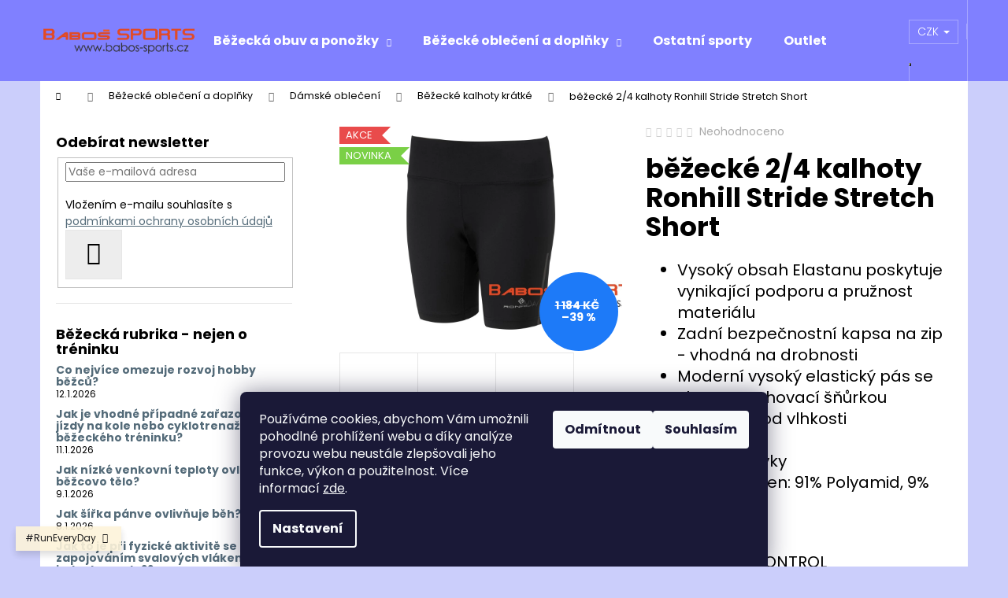

--- FILE ---
content_type: text/html; charset=utf-8
request_url: https://www.babos-sports.cz/bezecke-2-4-kalhoty-ronhill-stride-stretch-short-8/
body_size: 28964
content:
<!doctype html><html lang="cs" dir="ltr" class="header-background-dark external-fonts-loaded"><head><meta charset="utf-8" /><meta name="viewport" content="width=device-width,initial-scale=1" /><title>běžecké 2/4 kalhoty Ronhill Stride Stretch Short - babos-sports.cz</title><link rel="preconnect" href="https://cdn.myshoptet.com" /><link rel="dns-prefetch" href="https://cdn.myshoptet.com" /><link rel="preload" href="https://cdn.myshoptet.com/prj/dist/master/cms/libs/jquery/jquery-1.11.3.min.js" as="script" /><link href="https://cdn.myshoptet.com/prj/dist/master/cms/templates/frontend_templates/shared/css/font-face/poppins.css" rel="stylesheet"><link href="https://cdn.myshoptet.com/prj/dist/master/shop/dist/font-shoptet-12.css.d637f40c301981789c16.css" rel="stylesheet"><script>
dataLayer = [];
dataLayer.push({'shoptet' : {
    "pageId": 818,
    "pageType": "productDetail",
    "currency": "CZK",
    "currencyInfo": {
        "decimalSeparator": ",",
        "exchangeRate": 1,
        "priceDecimalPlaces": 2,
        "symbol": "K\u010d",
        "symbolLeft": 0,
        "thousandSeparator": " "
    },
    "language": "cs",
    "projectId": 332993,
    "product": {
        "id": 2708,
        "guid": "694d0918-78b9-11ea-a4a2-ecf4bbd76e50",
        "hasVariants": true,
        "codes": [
            {
                "code": "004760-009\/10",
                "quantity": "0",
                "stocks": [
                    {
                        "id": "ext",
                        "quantity": "0"
                    }
                ]
            },
            {
                "code": "004760-009\/12",
                "quantity": "0",
                "stocks": [
                    {
                        "id": "ext",
                        "quantity": "0"
                    }
                ]
            },
            {
                "code": "004760-009\/14",
                "quantity": "> 1",
                "stocks": [
                    {
                        "id": "ext",
                        "quantity": "> 1"
                    }
                ]
            },
            {
                "code": "004760-009\/8 -",
                "quantity": "1",
                "stocks": [
                    {
                        "id": "ext",
                        "quantity": "1"
                    }
                ]
            }
        ],
        "name": "b\u011b\u017eeck\u00e9 2\/4 kalhoty Ronhill Stride Stretch Short",
        "appendix": "",
        "weight": 0,
        "manufacturer": "Ronhill",
        "manufacturerGuid": "1EF53333D5196D02B617DA0BA3DED3EE",
        "currentCategory": "B\u011b\u017eeck\u00e9 oble\u010den\u00ed a dopl\u0148ky | D\u00e1msk\u00e9 oble\u010den\u00ed | B\u011b\u017eeck\u00e9 kalhoty kr\u00e1tk\u00e9",
        "currentCategoryGuid": "65dd0f06-2a82-11ea-ac23-ac1f6b0076ec",
        "defaultCategory": "B\u011b\u017eeck\u00e9 oble\u010den\u00ed a dopl\u0148ky | D\u00e1msk\u00e9 oble\u010den\u00ed | B\u011b\u017eeck\u00e9 kalhoty kr\u00e1tk\u00e9",
        "defaultCategoryGuid": "65dd0f06-2a82-11ea-ac23-ac1f6b0076ec",
        "currency": "CZK",
        "priceWithVat": 711
    },
    "stocks": [
        {
            "id": "ext",
            "title": "Sklad",
            "isDeliveryPoint": 0,
            "visibleOnEshop": 1
        }
    ],
    "cartInfo": {
        "id": null,
        "freeShipping": false,
        "freeShippingFrom": 0,
        "leftToFreeGift": {
            "formattedPrice": "0 K\u010d",
            "priceLeft": 0
        },
        "freeGift": false,
        "leftToFreeShipping": {
            "priceLeft": 0,
            "dependOnRegion": 0,
            "formattedPrice": "0 K\u010d"
        },
        "discountCoupon": [],
        "getNoBillingShippingPrice": {
            "withoutVat": 0,
            "vat": 0,
            "withVat": 0
        },
        "cartItems": [],
        "taxMode": "ORDINARY"
    },
    "cart": [],
    "customer": {
        "priceRatio": 1,
        "priceListId": 1,
        "groupId": null,
        "registered": false,
        "mainAccount": false
    }
}});
dataLayer.push({'cookie_consent' : {
    "marketing": "denied",
    "analytics": "denied"
}});
document.addEventListener('DOMContentLoaded', function() {
    shoptet.consent.onAccept(function(agreements) {
        if (agreements.length == 0) {
            return;
        }
        dataLayer.push({
            'cookie_consent' : {
                'marketing' : (agreements.includes(shoptet.config.cookiesConsentOptPersonalisation)
                    ? 'granted' : 'denied'),
                'analytics': (agreements.includes(shoptet.config.cookiesConsentOptAnalytics)
                    ? 'granted' : 'denied')
            },
            'event': 'cookie_consent'
        });
    });
});
</script>
<meta property="og:type" content="website"><meta property="og:site_name" content="babos-sports.cz"><meta property="og:url" content="https://www.babos-sports.cz/bezecke-2-4-kalhoty-ronhill-stride-stretch-short-8/"><meta property="og:title" content="běžecké 2/4 kalhoty Ronhill Stride Stretch Short - babos-sports.cz"><meta name="author" content="babos-sports"><meta name="web_author" content="Shoptet.cz"><meta name="dcterms.rightsHolder" content="www.babos-sports.cz"><meta name="robots" content="index,follow"><meta property="og:image" content="https://cdn.myshoptet.com/usr/www.babos-sports.cz/user/shop/big/2708-1_rh-004760-r009-womens-stride-stretch-short-front.jpg?638a0565"><meta property="og:description" content="běžecké 2/4 kalhoty Ronhill Stride Stretch Short. 


Vysoký obsah Elastanu poskytuje vynikající podporu a pružnost materiálu
Zadní bezpečnostní kapsa na zip - vhodná na drobnosti
Moderní vysoký elastický pás se skrytou stahovací šňůrkou
Rychlý odvod vlhkosti
Prodyšné
Reflexní prvky
Obsah vláken: 91% Polyamid,…"><meta name="description" content="běžecké 2/4 kalhoty Ronhill Stride Stretch Short. 


Vysoký obsah Elastanu poskytuje vynikající podporu a pružnost materiálu
Zadní bezpečnostní kapsa na zip - vhodná na drobnosti
Moderní vysoký elastický pás se skrytou stahovací šňůrkou
Rychlý odvod vlhkosti
Prodyšné
Reflexní prvky
Obsah vláken: 91% Polyamid,…"><meta property="product:price:amount" content="711"><meta property="product:price:currency" content="CZK"><style>:root {--color-primary: #546B79;--color-primary-h: 203;--color-primary-s: 18%;--color-primary-l: 40%;--color-primary-hover: #475B67;--color-primary-hover-h: 203;--color-primary-hover-s: 18%;--color-primary-hover-l: 34%;--color-secondary: #EAAF00;--color-secondary-h: 45;--color-secondary-s: 100%;--color-secondary-l: 46%;--color-secondary-hover: #D7A200;--color-secondary-hover-h: 45;--color-secondary-hover-s: 100%;--color-secondary-hover-l: 42%;--color-tertiary: #DDDDDD;--color-tertiary-h: 0;--color-tertiary-s: 0%;--color-tertiary-l: 87%;--color-tertiary-hover: #DDDDDD;--color-tertiary-hover-h: 0;--color-tertiary-hover-s: 0%;--color-tertiary-hover-l: 87%;--color-header-background: #8080ff;--template-font: "Poppins";--template-headings-font: "Poppins";--header-background-url: none;--cookies-notice-background: #1A1937;--cookies-notice-color: #F8FAFB;--cookies-notice-button-hover: #f5f5f5;--cookies-notice-link-hover: #27263f;--templates-update-management-preview-mode-content: "Náhled aktualizací šablony je aktivní pro váš prohlížeč."}</style>
    
    <link href="https://cdn.myshoptet.com/prj/dist/master/shop/dist/main-12.less.a712b24f4ee06168baf8.css" rel="stylesheet" />
                <link href="https://cdn.myshoptet.com/prj/dist/master/shop/dist/mobile-header-v1-12.less.b339935b08864b3ce9dc.css" rel="stylesheet" />
    
    <script>var shoptet = shoptet || {};</script>
    <script src="https://cdn.myshoptet.com/prj/dist/master/shop/dist/main-3g-header.js.05f199e7fd2450312de2.js"></script>
<!-- User include --><!-- service 423(77) html code header -->
<script type="text/javascript" src="https://postback.affiliateport.eu/track.js"></script>
<script>
    function getCookie(name) {
        const value = `; ${document.cookie}`;
        const parts = value.split(`; ${name}=`);
        if (parts.length === 2) return parts.pop().split(';').shift();
    }

    const interval = setInterval(() => {
        if (document.cookie.indexOf('CookiesConsent=') !== - 1) {
            //ex.: {"consent":"analytics,personalisation","cookieId":"7hq2hmetk5kn82nkc9srfme7dio7288c"}
            let cookies_consent = getCookie('CookiesConsent').split("\n").map(JSON.parse)[0]
            let consent_attr = cookies_consent?.consent ?? ''

            if (consent_attr.includes('analytics')) {
                _AP_tracker.init()
                clearInterval(interval);
            }
        }
    }, 100)
</script>
<!-- /User include --><link rel="shortcut icon" href="/favicon.ico" type="image/x-icon" /><link rel="canonical" href="https://www.babos-sports.cz/bezecke-2-4-kalhoty-ronhill-stride-stretch-short-8/" /><style>/* custom background */@media (min-width: 992px) {body {background-color: #cbcefb ;background-position: top center;background-repeat: no-repeat;background-attachment: scroll;}}</style>    <!-- Global site tag (gtag.js) - Google Analytics -->
    <script async src="https://www.googletagmanager.com/gtag/js?id=G-SF7TRQM8F8"></script>
    <script>
        
        window.dataLayer = window.dataLayer || [];
        function gtag(){dataLayer.push(arguments);}
        

                    console.debug('default consent data');

            gtag('consent', 'default', {"ad_storage":"denied","analytics_storage":"denied","ad_user_data":"denied","ad_personalization":"denied","wait_for_update":500});
            dataLayer.push({
                'event': 'default_consent'
            });
        
        gtag('js', new Date());

        
                gtag('config', 'G-SF7TRQM8F8', {"groups":"GA4","send_page_view":false,"content_group":"productDetail","currency":"CZK","page_language":"cs"});
        
        
        
        
        
        
                    gtag('event', 'page_view', {"send_to":"GA4","page_language":"cs","content_group":"productDetail","currency":"CZK"});
        
                gtag('set', 'currency', 'CZK');

        gtag('event', 'view_item', {
            "send_to": "UA",
            "items": [
                {
                    "id": "004760-009\/14",
                    "name": "b\u011b\u017eeck\u00e9 2\/4 kalhoty Ronhill Stride Stretch Short",
                    "category": "B\u011b\u017eeck\u00e9 oble\u010den\u00ed a dopl\u0148ky \/ D\u00e1msk\u00e9 oble\u010den\u00ed \/ B\u011b\u017eeck\u00e9 kalhoty kr\u00e1tk\u00e9",
                                        "brand": "Ronhill",
                                                            "variant": "Velikost\/d\u00e1msk\u00e1\/RH: 14 (42)",
                                        "price": 587.6
                }
            ]
        });
        
        
        
        
        
                    gtag('event', 'view_item', {"send_to":"GA4","page_language":"cs","content_group":"productDetail","value":587.60000000000002,"currency":"CZK","items":[{"item_id":"004760-009\/14","item_name":"b\u011b\u017eeck\u00e9 2\/4 kalhoty Ronhill Stride Stretch Short","item_brand":"Ronhill","item_category":"B\u011b\u017eeck\u00e9 oble\u010den\u00ed a dopl\u0148ky","item_category2":"D\u00e1msk\u00e9 oble\u010den\u00ed","item_category3":"B\u011b\u017eeck\u00e9 kalhoty kr\u00e1tk\u00e9","item_variant":"004760-009\/14~Velikost\/d\u00e1msk\u00e1\/RH: 14 (42)","price":587.60000000000002,"quantity":1,"index":0}]});
        
        
        
        
        
        
        
        document.addEventListener('DOMContentLoaded', function() {
            if (typeof shoptet.tracking !== 'undefined') {
                for (var id in shoptet.tracking.bannersList) {
                    gtag('event', 'view_promotion', {
                        "send_to": "UA",
                        "promotions": [
                            {
                                "id": shoptet.tracking.bannersList[id].id,
                                "name": shoptet.tracking.bannersList[id].name,
                                "position": shoptet.tracking.bannersList[id].position
                            }
                        ]
                    });
                }
            }

            shoptet.consent.onAccept(function(agreements) {
                if (agreements.length !== 0) {
                    console.debug('gtag consent accept');
                    var gtagConsentPayload =  {
                        'ad_storage': agreements.includes(shoptet.config.cookiesConsentOptPersonalisation)
                            ? 'granted' : 'denied',
                        'analytics_storage': agreements.includes(shoptet.config.cookiesConsentOptAnalytics)
                            ? 'granted' : 'denied',
                                                                                                'ad_user_data': agreements.includes(shoptet.config.cookiesConsentOptPersonalisation)
                            ? 'granted' : 'denied',
                        'ad_personalization': agreements.includes(shoptet.config.cookiesConsentOptPersonalisation)
                            ? 'granted' : 'denied',
                        };
                    console.debug('update consent data', gtagConsentPayload);
                    gtag('consent', 'update', gtagConsentPayload);
                    dataLayer.push(
                        { 'event': 'update_consent' }
                    );
                }
            });
        });
    </script>
</head><body class="desktop id-818 in-bezecke-kalhoty-kratke-2 template-12 type-product type-detail multiple-columns-body columns-mobile-2 columns-3 ums_forms_redesign--off ums_a11y_category_page--on ums_discussion_rating_forms--off ums_flags_display_unification--on ums_a11y_login--on mobile-header-version-1"><noscript>
    <style>
        #header {
            padding-top: 0;
            position: relative !important;
            top: 0;
        }
        .header-navigation {
            position: relative !important;
        }
        .overall-wrapper {
            margin: 0 !important;
        }
        body:not(.ready) {
            visibility: visible !important;
        }
    </style>
    <div class="no-javascript">
        <div class="no-javascript__title">Musíte změnit nastavení vašeho prohlížeče</div>
        <div class="no-javascript__text">Podívejte se na: <a href="https://www.google.com/support/bin/answer.py?answer=23852">Jak povolit JavaScript ve vašem prohlížeči</a>.</div>
        <div class="no-javascript__text">Pokud používáte software na blokování reklam, může být nutné povolit JavaScript z této stránky.</div>
        <div class="no-javascript__text">Děkujeme.</div>
    </div>
</noscript>

        <div id="fb-root"></div>
        <script>
            window.fbAsyncInit = function() {
                FB.init({
//                    appId            : 'your-app-id',
                    autoLogAppEvents : true,
                    xfbml            : true,
                    version          : 'v19.0'
                });
            };
        </script>
        <script async defer crossorigin="anonymous" src="https://connect.facebook.net/cs_CZ/sdk.js"></script>    <div class="siteCookies siteCookies--bottom siteCookies--dark js-siteCookies" role="dialog" data-testid="cookiesPopup" data-nosnippet>
        <div class="siteCookies__form">
            <div class="siteCookies__content">
                <div class="siteCookies__text">
                    <p>Používáme cookies, abychom Vám umožnili pohodlné prohlížení webu a díky analýze provozu webu neustále zlepšovali jeho funkce, výkon a použitelnost. Více informací <a href="http://www.babos-sports.cz/podminky-ochrany-osobnich-udaju/" target="\" _blank="">zde</a>.</p>
                </div>
                <p class="siteCookies__links">
                    <button class="siteCookies__link js-cookies-settings" aria-label="Nastavení cookies" data-testid="cookiesSettings">Nastavení</button>
                </p>
            </div>
            <div class="siteCookies__buttonWrap">
                                    <button class="siteCookies__button js-cookiesConsentSubmit" value="reject" aria-label="Odmítnout cookies" data-testid="buttonCookiesReject">Odmítnout</button>
                                <button class="siteCookies__button js-cookiesConsentSubmit" value="all" aria-label="Přijmout cookies" data-testid="buttonCookiesAccept">Souhlasím</button>
            </div>
        </div>
        <script>
            document.addEventListener("DOMContentLoaded", () => {
                const siteCookies = document.querySelector('.js-siteCookies');
                document.addEventListener("scroll", shoptet.common.throttle(() => {
                    const st = document.documentElement.scrollTop;
                    if (st > 1) {
                        siteCookies.classList.add('siteCookies--scrolled');
                    } else {
                        siteCookies.classList.remove('siteCookies--scrolled');
                    }
                }, 100));
            });
        </script>
    </div>
<a href="#content" class="skip-link sr-only">Přejít na obsah</a><div class="overall-wrapper"><div class="site-msg information"><div class="container"><div class="text">#RunEveryDay</div><div class="close js-close-information-msg"></div></div></div>
    <div class="user-action">
                        <dialog id="login" class="dialog dialog--modal dialog--fullscreen js-dialog--modal" aria-labelledby="loginHeading">
        <div class="dialog__close dialog__close--arrow">
                        <button type="button" class="btn toggle-window-arr" data-dialog-close data-testid="backToShop">Zpět <span>do obchodu</span></button>
            </div>
        <div class="dialog__wrapper">
            <div class="dialog__content dialog__content--form">
                <div class="dialog__header">
                    <h2 id="loginHeading" class="dialog__heading dialog__heading--login">Přihlášení k vašemu účtu</h2>
                </div>
                <div id="customerLogin" class="dialog__body">
                    <form action="/action/Customer/Login/" method="post" id="formLoginIncluded" class="csrf-enabled formLogin" data-testid="formLogin"><input type="hidden" name="referer" value="" /><div class="form-group"><div class="input-wrapper email js-validated-element-wrapper no-label"><input type="email" name="email" class="form-control" autofocus placeholder="E-mailová adresa (např. jan@novak.cz)" data-testid="inputEmail" autocomplete="email" required /></div></div><div class="form-group"><div class="input-wrapper password js-validated-element-wrapper no-label"><input type="password" name="password" class="form-control" placeholder="Heslo" data-testid="inputPassword" autocomplete="current-password" required /><span class="no-display">Nemůžete vyplnit toto pole</span><input type="text" name="surname" value="" class="no-display" /></div></div><div class="form-group"><div class="login-wrapper"><button type="submit" class="btn btn-secondary btn-text btn-login" data-testid="buttonSubmit">Přihlásit se</button><div class="password-helper"><a href="/registrace/" data-testid="signup" rel="nofollow">Nová registrace</a><a href="/klient/zapomenute-heslo/" rel="nofollow">Zapomenuté heslo</a></div></div></div></form>
                </div>
            </div>
        </div>
    </dialog>
            </div>
<header id="header"><div class="container navigation-wrapper"><div class="site-name"><a href="/" data-testid="linkWebsiteLogo"><img src="https://cdn.myshoptet.com/usr/www.babos-sports.cz/user/logos/logo1.png" alt="babos-sports" fetchpriority="low" /></a></div><nav id="navigation" aria-label="Hlavní menu" data-collapsible="true"><div class="navigation-in menu"><ul class="menu-level-1" role="menubar" data-testid="headerMenuItems"><li class="menu-item-767 ext" role="none"><a href="/bezecka-obuv/" data-testid="headerMenuItem" role="menuitem" aria-haspopup="true" aria-expanded="false"><b>Běžecká obuv a ponožky</b><span class="submenu-arrow"></span></a><ul class="menu-level-2" aria-label="Běžecká obuv a ponožky" tabindex="-1" role="menu"><li class="menu-item-827" role="none"><a href="/bezecke-ponozky/" data-image="https://cdn.myshoptet.com/usr/www.babos-sports.cz/user/categories/thumb/lite-comfort_-_quarter_-_cobalt_-_1.jpg" data-testid="headerMenuItem" role="menuitem"><span>Běžecké ponožky</span></a>
                        </li><li class="menu-item-773" role="none"><a href="/damska/" data-image="https://cdn.myshoptet.com/usr/www.babos-sports.cz/user/categories/thumb/r-2000_2510a.jpg" data-testid="headerMenuItem" role="menuitem"><span>Dámská</span></a>
                        </li><li class="menu-item-776" role="none"><a href="/detska/" data-image="https://cdn.myshoptet.com/usr/www.babos-sports.cz/user/categories/thumb/3276_rh.jpg" data-testid="headerMenuItem" role="menuitem"><span>Dětská</span></a>
                        </li><li class="menu-item-770" role="none"><a href="/panska/" data-image="https://cdn.myshoptet.com/usr/www.babos-sports.cz/user/categories/thumb/fenix2301a.jpg" data-testid="headerMenuItem" role="menuitem"><span>Pánská</span></a>
                        </li><li class="menu-item-896" role="none"><a href="/volnocasova-obuv/" data-image="https://cdn.myshoptet.com/usr/www.babos-sports.cz/user/categories/thumb/wo1520gt_1_big.jpg" data-testid="headerMenuItem" role="menuitem"><span>Volnočasová obuv</span></a>
                        </li><li class="menu-item-923" role="none"><a href="/zavodni-3/" data-image="https://cdn.myshoptet.com/usr/www.babos-sports.cz/user/categories/thumb/r10002511a.jpg" data-testid="headerMenuItem" role="menuitem"><span>Závodní</span></a>
                        </li></ul></li>
<li class="menu-item-673 ext" role="none"><a href="/obleceni-a-doplnky/" data-testid="headerMenuItem" role="menuitem" aria-haspopup="true" aria-expanded="false"><b>Běžecké oblečení a doplňky</b><span class="submenu-arrow"></span></a><ul class="menu-level-2" aria-label="Běžecké oblečení a doplňky" tabindex="-1" role="menu"><li class="menu-item-674" role="none"><a href="/bezecke-doplnky/" data-image="https://cdn.myshoptet.com/usr/www.babos-sports.cz/user/categories/thumb/3086_rh.jpg" data-testid="headerMenuItem" role="menuitem"><span>Běžecké doplňky</span></a>
                        </li><li class="menu-item-797" role="none"><a href="/damske-obleceni/" data-image="https://cdn.myshoptet.com/usr/www.babos-sports.cz/user/categories/thumb/2974_rh.jpg" data-testid="headerMenuItem" role="menuitem"><span>Dámské oblečení</span></a>
                        </li><li class="menu-item-824" role="none"><a href="/detske-obleceni/" data-image="https://cdn.myshoptet.com/usr/www.babos-sports.cz/user/categories/thumb/______.jpg" data-testid="headerMenuItem" role="menuitem"><span>Dětské oblečení</span></a>
                        </li><li class="menu-item-675" role="none"><a href="/panske-obleceni/" data-image="https://cdn.myshoptet.com/usr/www.babos-sports.cz/user/categories/thumb/3951_rh.jpg" data-testid="headerMenuItem" role="menuitem"><span>Pánské oblečení</span></a>
                        </li></ul></li>
<li class="menu-item-842" role="none"><a href="/ostatni-sporty/" data-testid="headerMenuItem" role="menuitem" aria-expanded="false"><b>Ostatní sporty</b></a></li>
<li class="menu-item-875" role="none"><a href="/outlet/" data-testid="headerMenuItem" role="menuitem" aria-expanded="false"><b>Outlet</b></a></li>
<li class="menu-item-39" role="none"><a href="/obchodni-podminky/" target="blank" data-testid="headerMenuItem" role="menuitem" aria-expanded="false"><b>Obchodní podmínky</b></a></li>
<li class="menu-item-29" role="none"><a href="/kontakty/" target="blank" data-testid="headerMenuItem" role="menuitem" aria-expanded="false"><b>Kontakty</b></a></li>
<li class="menu-item-869" role="none"><a href="/bezecka-rubrika-vse-co-se-tyka-behu-2/" target="blank" data-testid="headerMenuItem" role="menuitem" aria-expanded="false"><b>Běžecká rubrika - nejen o tréninku</b></a></li>
<li class="menu-item-884" role="none"><a href="/bezecka-rubrika-fyzioterapie-regenerace-strecink/" target="blank" data-testid="headerMenuItem" role="menuitem" aria-expanded="false"><b>Běžecká rubrika - prevence - fyzioterapie / regenerace / strečink</b></a></li>
<li class="menu-item-887" role="none"><a href="/bezecka-rubrika-vyziva-stravovani-piti/" target="blank" data-testid="headerMenuItem" role="menuitem" aria-expanded="false"><b>Běžecká rubrika - výživa - stravování / pití</b></a></li>
<li class="menu-item-890" role="none"><a href="/bezecka-rubrika-vybava/" target="blank" data-testid="headerMenuItem" role="menuitem" aria-expanded="false"><b>Běžecká rubrika - výbava</b></a></li>
<li class="menu-item-872" role="none"><a href="/velikostni-tabulka-obuvi-ruznych-znacek/" target="blank" data-testid="headerMenuItem" role="menuitem" aria-expanded="false"><b>Velikostní tabulka obuvi různých značek</b></a></li>
<li class="menu-item-external-32" role="none"><a href="https://www.facebook.com/groups/1906011649642360" target="blank" data-testid="headerMenuItem" role="menuitem" aria-expanded="false"><b>Běžecká univerzita (rady a zkušenosti týkající se běhu)</b></a></li>
<li class="ext" id="nav-manufacturers" role="none"><a href="https://www.babos-sports.cz/znacka/" data-testid="brandsText" role="menuitem"><b>Značky</b><span class="submenu-arrow"></span></a><ul class="menu-level-2" role="menu"><li role="none"><a href="/znacka/gatorade/" data-testid="brandName" role="menuitem"><span>GATORADE</span></a></li><li role="none"><a href="/znacka/hilly/" data-testid="brandName" role="menuitem"><span>Hilly</span></a></li><li role="none"><a href="/znacka/joma/" data-testid="brandName" role="menuitem"><span>JOMA</span></a></li><li role="none"><a href="/znacka/merrell-2/" data-testid="brandName" role="menuitem"><span>MERRELL</span></a></li><li role="none"><a href="/znacka/mizuno/" data-testid="brandName" role="menuitem"><span>Mizuno</span></a></li><li role="none"><a href="/znacka/new-balance/" data-testid="brandName" role="menuitem"><span>New Balance</span></a></li><li role="none"><a href="/znacka/ronhill/" data-testid="brandName" role="menuitem"><span>Ronhill</span></a></li><li role="none"><a href="/znacka/runguards/" data-testid="brandName" role="menuitem"><span>RunGuards</span></a></li><li role="none"><a href="/znacka/salming/" data-testid="brandName" role="menuitem"><span>Salming</span></a></li></ul>
</li></ul>
    <ul class="navigationActions" role="menu">
                    <li class="ext" role="none">
                <a href="#">
                                            <span>
                            <span>Měna</span>
                            <span>(CZK)</span>
                        </span>
                                        <span class="submenu-arrow"></span>
                </a>
                <ul class="navigationActions__submenu menu-level-2" role="menu">
                    <li role="none">
                                                    <ul role="menu">
                                                                    <li class="navigationActions__submenu__item navigationActions__submenu__item--active" role="none">
                                        <a href="/action/Currency/changeCurrency/?currencyCode=CZK" rel="nofollow" role="menuitem">CZK</a>
                                    </li>
                                                                    <li class="navigationActions__submenu__item" role="none">
                                        <a href="/action/Currency/changeCurrency/?currencyCode=EUR" rel="nofollow" role="menuitem">EUR</a>
                                    </li>
                                                            </ul>
                                                                    </li>
                </ul>
            </li>
                            <li role="none">
                                    <a href="/login/?backTo=%2Fbezecke-2-4-kalhoty-ronhill-stride-stretch-short-8%2F" rel="nofollow" data-testid="signin" role="menuitem"><span>Přihlášení</span></a>
                            </li>
                        </ul>
</div><span class="navigation-close"></span></nav><div class="menu-helper" data-testid="hamburgerMenu"><span>Více</span></div>

    <div class="navigation-buttons">
            <div class="dropdown">
        <span>Ceny v:</span>
        <button id="topNavigationDropdown" type="button" data-toggle="dropdown" aria-haspopup="true" aria-expanded="false">
            CZK
            <span class="caret"></span>
        </button>
        <ul class="dropdown-menu" aria-labelledby="topNavigationDropdown"><li><a href="/action/Currency/changeCurrency/?currencyCode=CZK" rel="nofollow">CZK</a></li><li><a href="/action/Currency/changeCurrency/?currencyCode=EUR" rel="nofollow">EUR</a></li></ul>
    </div>
        <a href="#" class="toggle-window" data-target="search" data-testid="linkSearchIcon"><span class="sr-only">Hledat</span></a>
                    
        <button class="top-nav-button top-nav-button-login" type="button" data-dialog-id="login" aria-haspopup="dialog" aria-controls="login" data-testid="signin">
            <span class="sr-only">Přihlášení</span>
        </button>
                    <a href="/kosik/" class="toggle-window cart-count" data-target="cart" data-testid="headerCart" rel="nofollow" aria-haspopup="dialog" aria-expanded="false" aria-controls="cart-widget"><span class="sr-only">Nákupní košík</span></a>
        <a href="#" class="toggle-window" data-target="navigation" data-testid="hamburgerMenu"><span class="sr-only">Menu</span></a>
    </div>

</div></header><!-- / header -->


<div id="content-wrapper" class="container content-wrapper">
    
                                <div class="breadcrumbs navigation-home-icon-wrapper" itemscope itemtype="https://schema.org/BreadcrumbList">
                                                                            <span id="navigation-first" data-basetitle="babos-sports" itemprop="itemListElement" itemscope itemtype="https://schema.org/ListItem">
                <a href="/" itemprop="item" class="navigation-home-icon"><span class="sr-only" itemprop="name">Domů</span></a>
                <span class="navigation-bullet">/</span>
                <meta itemprop="position" content="1" />
            </span>
                                <span id="navigation-1" itemprop="itemListElement" itemscope itemtype="https://schema.org/ListItem">
                <a href="/obleceni-a-doplnky/" itemprop="item" data-testid="breadcrumbsSecondLevel"><span itemprop="name">Běžecké oblečení a doplňky</span></a>
                <span class="navigation-bullet">/</span>
                <meta itemprop="position" content="2" />
            </span>
                                <span id="navigation-2" itemprop="itemListElement" itemscope itemtype="https://schema.org/ListItem">
                <a href="/damske-obleceni/" itemprop="item" data-testid="breadcrumbsSecondLevel"><span itemprop="name">Dámské oblečení</span></a>
                <span class="navigation-bullet">/</span>
                <meta itemprop="position" content="3" />
            </span>
                                <span id="navigation-3" itemprop="itemListElement" itemscope itemtype="https://schema.org/ListItem">
                <a href="/bezecke-kalhoty-kratke-2/" itemprop="item" data-testid="breadcrumbsSecondLevel"><span itemprop="name">Běžecké kalhoty krátké</span></a>
                <span class="navigation-bullet">/</span>
                <meta itemprop="position" content="4" />
            </span>
                                            <span id="navigation-4" itemprop="itemListElement" itemscope itemtype="https://schema.org/ListItem" data-testid="breadcrumbsLastLevel">
                <meta itemprop="item" content="https://www.babos-sports.cz/bezecke-2-4-kalhoty-ronhill-stride-stretch-short-8/" />
                <meta itemprop="position" content="5" />
                <span itemprop="name" data-title="běžecké 2/4 kalhoty Ronhill Stride Stretch Short">běžecké 2/4 kalhoty Ronhill Stride Stretch Short <span class="appendix"></span></span>
            </span>
            </div>
            
    <div class="content-wrapper-in">
                                                <aside class="sidebar sidebar-left"  data-testid="sidebarMenu">
                                                                                                <div class="sidebar-inner">
                                                                                                        <div class="box box-bg-variant box-sm box-newsletter">    <div class="newsletter-header">
        <h4 class="topic"><span>Odebírat newsletter</span></h4>
        
    </div>
            <form action="/action/MailForm/subscribeToNewsletters/" method="post" id="formNewsletterWidget" class="subscribe-form compact-form">
    <fieldset>
        <input type="hidden" name="formId" value="2" />
                <span class="no-display">Nevyplňujte toto pole:</span>
        <input type="text" name="surname" class="no-display" />
        <div class="validator-msg-holder js-validated-element-wrapper">
            <input type="email" name="email" class="form-control" placeholder="Vaše e-mailová adresa" required />
        </div>
                                <br />
            <div>
                                    <div class="form-group js-validated-element-wrapper consents consents-first">
            <input
                type="hidden"
                name="consents[]"
                id="newsletterWidgetConsents31"
                value="31"
                                                        data-special-message="validatorConsent"
                            />
                                        <label for="newsletterWidgetConsents31" class="whole-width">
                                        Vložením e-mailu souhlasíte s <a href="/podminky-ochrany-osobnich-udaju/" target="_blank" rel="noopener noreferrer">podmínkami ochrany osobních údajů</a>
                </label>
                    </div>
                </div>
                        <button type="submit" class="btn btn-default btn-arrow-right"><span class="sr-only">Přihlásit se</span></button>
    </fieldset>
</form>

    </div>
                                                                                                                                        <div class="box box-bg-default box-sm box-section2">
                            
        <h4><span>Běžecká rubrika - nejen o tréninku</span></h4>
                    <div class="news-item-widget">
                                <h5 >
                <a href="/bezecka-rubrika-vse-co-se-tyka-behu-2/co-nejvice-omezuje-rozvoj-hobby-bezcu/">Co nejvíce omezuje rozvoj hobby běžců?</a></h5>
                                    <time datetime="2026-01-12">
                        12.1.2026
                    </time>
                                            </div>
                    <div class="news-item-widget">
                                <h5 >
                <a href="/nase-novinky/jak-je-vhodne-pripadne-zarazovani-jizdy-na-kole-nebo-cyklotrenazeru-do-bezeckeho-treninku/">Jak je vhodné případné zařazování jízdy na kole nebo cyklotrenažéru do běžeckého tréninku?</a></h5>
                                    <time datetime="2026-01-11">
                        11.1.2026
                    </time>
                                            </div>
                    <div class="news-item-widget">
                                <h5 >
                <a href="/bezecka-rubrika-vse-co-se-tyka-behu-2/jak-nizke-venkovni-teploty-ovlivnuji-bezcovo-telo/">Jak nízké venkovní teploty ovlivňují běžcovo tělo?</a></h5>
                                    <time datetime="2026-01-09">
                        9.1.2026
                    </time>
                                            </div>
                    <div class="news-item-widget">
                                <h5 >
                <a href="/bezecka-rubrika-vse-co-se-tyka-behu-2/jak-sirka-panve-ovlivnuje-beh/">Jak šířka pánve ovlivňuje běh?</a></h5>
                                    <time datetime="2026-01-08">
                        8.1.2026
                    </time>
                                            </div>
                    <div class="news-item-widget">
                                <h5 >
                <a href="/bezecka-rubrika-vse-co-se-tyka-behu-2/jak-to-je-pri-fyzicke-aktivite-se-zapojovanim-svalovych-vlaken-v-ramci-jednoho-svalu/">Jak to je při fyzické aktivitě se zapojováním svalových vláken v rámci jednoho svalu??</a></h5>
                                    <time datetime="2025-11-02">
                        2.11.2025
                    </time>
                                            </div>
                    

                    </div>
                                                                                                                                                            <div class="box box-bg-variant box-sm box-section4">
                            
        <h4><span>Běžecká rubrika - prevence - fyzioterapie / regenerace / strečink</span></h4>
                    <div class="news-item-widget">
                                <h5 >
                <a href="/bezecka-rubrika-fyzioterapie-regenerace-strecink/jak-jsou-zatezovany-jednotlive-svaly-pri-behu/" target="_blank">Jak jsou zatěžovány jednotlivé svaly při běhu?</a></h5>
                                    <time datetime="2026-01-07">
                        7.1.2026
                    </time>
                                            </div>
                    <div class="news-item-widget">
                                <h5 >
                <a href="/bezecka-rubrika-fyzioterapie-regenerace-strecink/jaky-je-optimalni-bmi-pro-maratonce-a-maratonkyne/" target="_blank">Jaký je optimální BMI pro maratonce a maratonkyně?</a></h5>
                                    <time datetime="2025-12-17">
                        17.12.2025
                    </time>
                                            </div>
                    <div class="news-item-widget">
                                <h5 >
                <a href="/bezecka-rubrika-fyzioterapie-regenerace-strecink/bezecky-strecink-pred-a-po-behu/" target="_blank">Běžecký strečink před a po běhu</a></h5>
                                    <time datetime="2025-12-06">
                        6.12.2025
                    </time>
                                            </div>
                    

                    </div>
                                                                                                                                                            <div class="box box-bg-default box-sm box-section5">
                            
        <h4><span>Běžecká rubrika - výživa - stravování / pití</span></h4>
                    <div class="news-item-widget">
                                <h5 >
                <a href="/bezecka-rubrika-vyziva-stravovani-piti/bezecky-trenink--vek-a-uzivani-bcaa/" target="_blank">Běžecký trénink, věk a užívání BCAA</a></h5>
                                    <time datetime="2026-01-02">
                        2.1.2026
                    </time>
                                            </div>
                    <div class="news-item-widget">
                                <h5 >
                <a href="/bezecka-rubrika-vyziva-stravovani-piti/ma-uzivani-sody-bikarbony-vliv-na-vnimani-fyzicke-zateze--potazmo-vykon/" target="_blank">Má užívání sody bikarbony vliv na vnímání fyzické zátěže, potažmo výkon?</a></h5>
                                    <time datetime="2025-11-12">
                        12.11.2025
                    </time>
                                            </div>
                    <div class="news-item-widget">
                                <h5 >
                <a href="/bezecka-rubrika-vyziva-stravovani-piti/jak-slozeni-denni-stravy-je-schopne-ovlivnit-spanek/" target="_blank">Jak složení denní stravy je schopné ovlivnit spánek?</a></h5>
                                    <time datetime="2025-07-23">
                        23.7.2025
                    </time>
                                            </div>
                    <div class="news-item-widget">
                                <h5 >
                <a href="/bezecka-rubrika-vyziva-stravovani-piti/jak-muze-perlivy-napoj-ovlivnit-bezce-a-jeho-vykon/" target="_blank">Jak může perlivý nápoj ovlivnit běžce a jeho výkon?</a></h5>
                                    <time datetime="2025-07-03">
                        3.7.2025
                    </time>
                                            </div>
                    <div class="news-item-widget">
                                <h5 >
                <a href="/nase-novinky/jak-moc-je-vyznamny-placebo-efekt-pri-strave-u-bezce/" target="_blank">Jak moc je významný placebo efekt při stravě u běžce?</a></h5>
                                    <time datetime="2025-07-02">
                        2.7.2025
                    </time>
                                            </div>
                    

                    </div>
                                                                                                                                                            <div class="box box-bg-variant box-sm box-section6">
                            
        <h4><span>Běžecká rubrika - výbava</span></h4>
                    <div class="news-item-widget">
                                <h5 >
                <a href="/bezecka-rubrika-vybava/jaky-je-nejidealnejsi-pomer-vysky-podrazky-k-jeji-sirce-u-bezecke-obuvi/" target="_blank">Jaký je nejideálnější poměr výšky podrážky k její šířce u běžecké obuvi?</a></h5>
                                    <time datetime="2026-01-07">
                        7.1.2026
                    </time>
                                            </div>
                    <div class="news-item-widget">
                                <h5 >
                <a href="/bezecka-rubrika-vybava/jak-soucasne-tretry-zvyhodnuji-bezce-oproti-bezcum-z-let-minulych/" target="_blank">Jak současné tretry zvýhodňují běžce oproti běžcům z let minulých??</a></h5>
                                    <time datetime="2025-07-12">
                        12.7.2025
                    </time>
                                            </div>
                    <div class="news-item-widget">
                                <h5 >
                <a href="/bezecka-rubrika-vybava/kolik-bezcu-na-100--vyuzije-technologickych-parametru-specialnich-bezeckych-bot-s-carbonem-v-mezipodesvi/" target="_blank">Kolik běžců na 100% využije technologických parametrů speciálních běžeckých bot s carbonem v mezipodešvi??</a></h5>
                                    <time datetime="2025-06-24">
                        24.6.2025
                    </time>
                                            </div>
                    

                    </div>
                                                                                                                                <div class="box box-bg-default box-sm box-search"><div class="search search-widget" data-testid="searchWidget">
    <h4><span>Vyhledávání</span></h4>
            <form class="search-form compact-form" action="/action/ProductSearch/prepareString/" method="post" id="formSearchFormWidget" data-testid="searchFormWidget">
            <fieldset>
                <input type="hidden" name="language" value="cs" />
                                <input type="search" name="string" id="s-word" class="form-control js-search-input"
                    placeholder="Název produktu..."
                    autocomplete="off"
                    data-testid="searchInput"
                />
                                <button type="submit" class="btn btn-default btn-arrow-right" data-testid="searchBtn"><span class="sr-only">Hledat</span></button>
            </fieldset>
        </form>
    </div>
</div>
                                                                                                            <div class="box box-bg-variant box-categories">    <div class="skip-link__wrapper">
        <span id="categories-start" class="skip-link__target js-skip-link__target sr-only" tabindex="-1">&nbsp;</span>
        <a href="#categories-end" class="skip-link skip-link--start sr-only js-skip-link--start">Přeskočit kategorie</a>
    </div>

<h4>Kategorie</h4>


<div id="categories"><div class="categories cat-01 expandable expanded" id="cat-767"><div class="topic"><a href="/bezecka-obuv/">Běžecká obuv a ponožky<span class="cat-trigger">&nbsp;</span></a></div>

                    <ul class=" expanded">
                                        <li class="
                                 expandable                 expanded                ">
                <a href="/bezecke-ponozky/">
                    Běžecké ponožky
                    <span class="cat-trigger">&nbsp;</span>                </a>
                                                            

                    <ul class=" expanded">
                                        <li >
                <a href="/kompresni-navleky/">
                    Kompresní návleky
                                    </a>
                                                                </li>
                                <li >
                <a href="/kompresni-podkolenky/">
                    Kompresní podkolenky
                                    </a>
                                                                </li>
                                <li >
                <a href="/nizke/">
                    Nízké
                                    </a>
                                                                </li>
                                <li >
                <a href="/stredni/">
                    Střední
                                    </a>
                                                                </li>
                </ul>
    
                                                </li>
                                <li class="
                                 expandable                 expanded                ">
                <a href="/damska/">
                    Dámská
                    <span class="cat-trigger">&nbsp;</span>                </a>
                                                            

                    <ul class=" expanded">
                                        <li >
                <a href="/silnicni-2/">
                    Silniční
                                    </a>
                                                                </li>
                                <li >
                <a href="/trailova-2/">
                    Trailová
                                    </a>
                                                                </li>
                </ul>
    
                                                </li>
                                <li >
                <a href="/detska/">
                    Dětská
                                    </a>
                                                                </li>
                                <li class="
                                 expandable                 expanded                ">
                <a href="/panska/">
                    Pánská
                    <span class="cat-trigger">&nbsp;</span>                </a>
                                                            

                    <ul class=" expanded">
                                        <li >
                <a href="/silnicni/">
                    Silniční
                                    </a>
                                                                </li>
                                <li >
                <a href="/trailova/">
                    Trailová
                                    </a>
                                                                </li>
                </ul>
    
                                                </li>
                                <li >
                <a href="/volnocasova-obuv/">
                    Volnočasová obuv
                                    </a>
                                                                </li>
                                <li >
                <a href="/zavodni-3/">
                    Závodní
                                    </a>
                                                                </li>
                </ul>
    </div><div class="categories cat-02 expandable active expanded" id="cat-673"><div class="topic child-active"><a href="/obleceni-a-doplnky/">Běžecké oblečení a doplňky<span class="cat-trigger">&nbsp;</span></a></div>

                    <ul class=" active expanded">
                                        <li class="
                                 expandable                                 external">
                <a href="/bezecke-doplnky/">
                    Běžecké doplňky
                    <span class="cat-trigger">&nbsp;</span>                </a>
                                                            

    
                                                </li>
                                <li class="
                                 expandable                 expanded                ">
                <a href="/damske-obleceni/">
                    Dámské oblečení
                    <span class="cat-trigger">&nbsp;</span>                </a>
                                                            

                    <ul class=" active expanded">
                                        <li >
                <a href="/bezecka-tilka--topy/">
                    Běžecká tílka, topy
                                    </a>
                                                                </li>
                                <li >
                <a href="/bezecka-trika-dlouhy-rukav-2/">
                    Běžecká trika dlouhý rukáv
                                    </a>
                                                                </li>
                                <li >
                <a href="/bezecka-trika-kratky-rukav-2/">
                    Běžecká trika krátký rukáv
                                    </a>
                                                                </li>
                                <li >
                <a href="/bezecke-bundy-2/">
                    Běžecké bundy
                                    </a>
                                                                </li>
                                <li >
                <a href="/bezecke-kalhoty-dlouhe-2/">
                    Běžecké kalhoty dlouhé
                                    </a>
                                                                </li>
                                <li class="
                active                                                 ">
                <a href="/bezecke-kalhoty-kratke-2/">
                    Běžecké kalhoty krátké
                                    </a>
                                                                </li>
                                <li >
                <a href="/bezecke-sortky-trenyrky-2/">
                    Běžecké šortky/trenýrky
                                    </a>
                                                                </li>
                                <li >
                <a href="/bezecke-vesty-2/">
                    Běžecké vesty
                                    </a>
                                                                </li>
                </ul>
    
                                                </li>
                                <li >
                <a href="/detske-obleceni/">
                    Dětské oblečení
                                    </a>
                                                                </li>
                                <li class="
                                 expandable                                 external">
                <a href="/panske-obleceni/">
                    Pánské oblečení
                    <span class="cat-trigger">&nbsp;</span>                </a>
                                                            

    
                                                </li>
                </ul>
    </div><div class="categories cat-01 expanded" id="cat-842"><div class="topic"><a href="/ostatni-sporty/">Ostatní sporty<span class="cat-trigger">&nbsp;</span></a></div></div><div class="categories cat-02 expanded" id="cat-875"><div class="topic"><a href="/outlet/">Outlet<span class="cat-trigger">&nbsp;</span></a></div></div>                <div class="categories cat-02 expandable" id="cat-manufacturers" data-testid="brandsList">
            
            <div class="topic"><a href="https://www.babos-sports.cz/znacka/" data-testid="brandsText">Značky</a></div>
            <ul class="menu-level-2" role="menu"><li role="none"><a href="/znacka/gatorade/" data-testid="brandName" role="menuitem"><span>GATORADE</span></a></li><li role="none"><a href="/znacka/hilly/" data-testid="brandName" role="menuitem"><span>Hilly</span></a></li><li role="none"><a href="/znacka/joma/" data-testid="brandName" role="menuitem"><span>JOMA</span></a></li><li role="none"><a href="/znacka/merrell-2/" data-testid="brandName" role="menuitem"><span>MERRELL</span></a></li><li role="none"><a href="/znacka/mizuno/" data-testid="brandName" role="menuitem"><span>Mizuno</span></a></li><li role="none"><a href="/znacka/new-balance/" data-testid="brandName" role="menuitem"><span>New Balance</span></a></li><li role="none"><a href="/znacka/ronhill/" data-testid="brandName" role="menuitem"><span>Ronhill</span></a></li><li role="none"><a href="/znacka/runguards/" data-testid="brandName" role="menuitem"><span>RunGuards</span></a></li><li role="none"><a href="/znacka/salming/" data-testid="brandName" role="menuitem"><span>Salming</span></a></li></ul>
        </div>
    </div>

    <div class="skip-link__wrapper">
        <a href="#categories-start" class="skip-link skip-link--end sr-only js-skip-link--end" tabindex="-1" hidden>Přeskočit kategorie</a>
        <span id="categories-end" class="skip-link__target js-skip-link__target sr-only" tabindex="-1">&nbsp;</span>
    </div>
</div>
                                                                                                            <div class="box box-bg-default box-sm box-cartButton"><h4><span>Nákupní košík</span></h4>

<div class="cart-overview">
    <a href="/kosik/" class="btn btn-primary" rel="nofollow" data-testid="cartOverview">
        <span class="cart-overview-item-count" data-testid="cartOverviewCount">0</span>ks /
        <span class="cart-overview-final-price" data-testid="cartOverviewPrice">0 Kč</span>
    </a>
</div>
</div>
                                                                                                            <div class="box box-bg-variant box-sm box-facebook">            <div id="facebookWidget">
            <h4><span>Facebook</span></h4>
            <div class="fb-page" data-href="https://www.facebook.com/everybabos" data-hide-cover="false" data-show-facepile="false" data-show-posts="true" data-width="191" data-height="398" style="overflow:hidden"><div class="fb-xfbml-parse-ignore"><blockquote cite="https://www.facebook.com/everybabos"><a href="https://www.facebook.com/everybabos">babos-sports</a></blockquote></div></div>

        </div>
    </div>
                                                                                                            <div class="box box-bg-default box-sm box-twitter">            <div id="twitterWidget">
            <h4><span>X</span></h4>
            <a href="https://twitter.com/BabosPavel?ref_src=twsrc%5Etfw" class="twitter-follow-button" data-show-count="false">Follow @BabosPavel</a><script async src="https://platform.twitter.com/widgets.js" charset="utf-8"></script>

        </div>
    </div>
                                                                                                            <div class="box box-bg-variant box-sm box-instagram">            <h4><span>Instagram</span></h4>
        <div class="instagram-widget columns-3">
            <a href="https://www.instagram.com/p/DTSOA2piINf/" target="_blank">
            <img
                                    src="[data-uri]"
                                            data-src="https://cdn.myshoptet.com/usr/www.babos-sports.cz/user/system/instagram/320_587758938_18544507495060781_4595142461561203955_n.jpg"
                                                    alt="https://www.babos-sports.cz/bezecka-rubrika-vse-co-se-tyka-behu-2/jak-nizke-venkovni-teploty-ovlivnuji-bezcovo-telo/"
                                    data-thumbnail-small="https://cdn.myshoptet.com/usr/www.babos-sports.cz/user/system/instagram/320_587758938_18544507495060781_4595142461561203955_n.jpg"
                    data-thumbnail-medium="https://cdn.myshoptet.com/usr/www.babos-sports.cz/user/system/instagram/658_587758938_18544507495060781_4595142461561203955_n.jpg"
                            />
        </a>
            <a href="https://www.instagram.com/p/DTIkHJiiKwu/" target="_blank">
            <img
                                    src="[data-uri]"
                                            data-src="https://cdn.myshoptet.com/usr/www.babos-sports.cz/user/system/instagram/320_612067505_18543915025060781_8278408203648963627_n.jpg"
                                                    alt="https://www.babos-sports.cz/bezecka-obuv-joma-r-2000-italia-2/"
                                    data-thumbnail-small="https://cdn.myshoptet.com/usr/www.babos-sports.cz/user/system/instagram/320_612067505_18543915025060781_8278408203648963627_n.jpg"
                    data-thumbnail-medium="https://cdn.myshoptet.com/usr/www.babos-sports.cz/user/system/instagram/658_612067505_18543915025060781_8278408203648963627_n.jpg"
                            />
        </a>
            <a href="https://www.instagram.com/p/DSkElXkiKeu/" target="_blank">
            <img
                                    src="[data-uri]"
                                            data-src="https://cdn.myshoptet.com/usr/www.babos-sports.cz/user/system/instagram/320_604130889_18541362925060781_2371994067604818039_n.jpg"
                                                    alt=""
                                    data-thumbnail-small="https://cdn.myshoptet.com/usr/www.babos-sports.cz/user/system/instagram/320_604130889_18541362925060781_2371994067604818039_n.jpg"
                    data-thumbnail-medium="https://cdn.myshoptet.com/usr/www.babos-sports.cz/user/system/instagram/658_604130889_18541362925060781_2371994067604818039_n.jpg"
                            />
        </a>
            <a href="https://www.instagram.com/p/DSIO9VyCDR3/" target="_blank">
            <img
                                    src="[data-uri]"
                                            data-src="https://cdn.myshoptet.com/usr/www.babos-sports.cz/user/system/instagram/320_591066511_18539531572060781_5082989959217723489_n.jpg"
                                                    alt="https://www.babos-sports.cz/bezecke-kalhoty-ronhill-momentum-sculp-tight/"
                                    data-thumbnail-small="https://cdn.myshoptet.com/usr/www.babos-sports.cz/user/system/instagram/320_591066511_18539531572060781_5082989959217723489_n.jpg"
                    data-thumbnail-medium="https://cdn.myshoptet.com/usr/www.babos-sports.cz/user/system/instagram/658_591066511_18539531572060781_5082989959217723489_n.jpg"
                            />
        </a>
            <a href="https://www.instagram.com/p/DR_q22eCAux/" target="_blank">
            <img
                                    src="[data-uri]"
                                            data-src="https://cdn.myshoptet.com/usr/www.babos-sports.cz/user/system/instagram/320_589247305_18538932613060781_8700268789108024682_n.jpg"
                                                    alt="https://www.babos-sports.cz/bezecka-bunda-ronhill-stride-sundown-jacket/"
                                    data-thumbnail-small="https://cdn.myshoptet.com/usr/www.babos-sports.cz/user/system/instagram/320_589247305_18538932613060781_8700268789108024682_n.jpg"
                    data-thumbnail-medium="https://cdn.myshoptet.com/usr/www.babos-sports.cz/user/system/instagram/658_589247305_18538932613060781_8700268789108024682_n.jpg"
                            />
        </a>
            <a href="https://www.instagram.com/p/DR61BsHiJfq/" target="_blank">
            <img
                                    src="[data-uri]"
                                            data-src="https://cdn.myshoptet.com/usr/www.babos-sports.cz/user/system/instagram/320_589265440_18538587649060781_7342551461040828294_n.jpg"
                                                    alt="sleva 50% a více ZDE https://www.babos-sports.cz/detske-obleceni/"
                                    data-thumbnail-small="https://cdn.myshoptet.com/usr/www.babos-sports.cz/user/system/instagram/320_589265440_18538587649060781_7342551461040828294_n.jpg"
                    data-thumbnail-medium="https://cdn.myshoptet.com/usr/www.babos-sports.cz/user/system/instagram/658_589265440_18538587649060781_7342551461040828294_n.jpg"
                            />
        </a>
            <a href="https://www.instagram.com/p/DR4RriiCJM-/" target="_blank">
            <img
                                    src="[data-uri]"
                                            data-src="https://cdn.myshoptet.com/usr/www.babos-sports.cz/user/system/instagram/320_589905095_18538398055060781_5864678935439379107_n.jpg"
                                                    alt="https://www.babos-sports.cz/bezecka-obuv-joma-r-2000-fuchsia/"
                                    data-thumbnail-small="https://cdn.myshoptet.com/usr/www.babos-sports.cz/user/system/instagram/320_589905095_18538398055060781_5864678935439379107_n.jpg"
                    data-thumbnail-medium="https://cdn.myshoptet.com/usr/www.babos-sports.cz/user/system/instagram/658_589905095_18538398055060781_5864678935439379107_n.jpg"
                            />
        </a>
            <a href="https://www.instagram.com/p/DRrEua4iOff/" target="_blank">
            <img
                                    src="[data-uri]"
                                            data-src="https://cdn.myshoptet.com/usr/www.babos-sports.cz/user/system/instagram/320_590424275_18537506542060781_3417141381947629084_n.jpg"
                                                    alt="https://www.babos-sports.cz/vyhledavani/?string=silhouette"
                                    data-thumbnail-small="https://cdn.myshoptet.com/usr/www.babos-sports.cz/user/system/instagram/320_590424275_18537506542060781_3417141381947629084_n.jpg"
                    data-thumbnail-medium="https://cdn.myshoptet.com/usr/www.babos-sports.cz/user/system/instagram/658_590424275_18537506542060781_3417141381947629084_n.jpg"
                            />
        </a>
            <a href="https://www.instagram.com/p/DRg-Wf-CIcK/" target="_blank">
            <img
                                    src="[data-uri]"
                                            data-src="https://cdn.myshoptet.com/usr/www.babos-sports.cz/user/system/instagram/320_587090014_18536927950060781_8896154487629471430_n.jpg"
                                                    alt="https://www.babos-sports.cz/bezecka-obuv-joma-super-cross-2512/"
                                    data-thumbnail-small="https://cdn.myshoptet.com/usr/www.babos-sports.cz/user/system/instagram/320_587090014_18536927950060781_8896154487629471430_n.jpg"
                    data-thumbnail-medium="https://cdn.myshoptet.com/usr/www.babos-sports.cz/user/system/instagram/658_587090014_18536927950060781_8896154487629471430_n.jpg"
                            />
        </a>
        <div class="instagram-follow-btn">
        <span>
            <a href="https://www.instagram.com/pavel.babos.90/" target="_blank">
                Sledovat na Instagramu            </a>
        </span>
    </div>
</div>

    </div>
                                                                    </div>
                                                            </aside>
                            <main id="content" class="content narrow">
                                                        <script>
            
            var shoptet = shoptet || {};
            shoptet.variantsUnavailable = shoptet.variantsUnavailable || {};
            
            shoptet.variantsUnavailable.availableVariantsResource = ["4-191","4-200"]
        </script>
                                                                    
<div class="p-detail" itemscope itemtype="https://schema.org/Product">

    
    <meta itemprop="name" content="běžecké 2/4 kalhoty Ronhill Stride Stretch Short" />
    <meta itemprop="category" content="Úvodní stránka &gt; Běžecké oblečení a doplňky &gt; Dámské oblečení &gt; Běžecké kalhoty krátké &gt; běžecké 2/4 kalhoty Ronhill Stride Stretch Short" />
    <meta itemprop="url" content="https://www.babos-sports.cz/bezecke-2-4-kalhoty-ronhill-stride-stretch-short-8/" />
    <meta itemprop="image" content="https://cdn.myshoptet.com/usr/www.babos-sports.cz/user/shop/big/2708-1_rh-004760-r009-womens-stride-stretch-short-front.jpg?638a0565" />
            <meta itemprop="description" content="


Vysoký obsah Elastanu poskytuje vynikající podporu a pružnost materiálu
Zadní bezpečnostní kapsa na zip - vhodná na drobnosti
Moderní vysoký elastický pás se skrytou stahovací šňůrkou
Rychlý odvod vlhkosti
Prodyšné
Reflexní prvky
Obsah vláken: 91% Polyamid, 9% Elastan



Vrstva: 

druhá vrstva CONTROL


Střih: 

těsně přiléhavý


Hmotnost: 
140 g
 




Nezapomínejme na správnou hydrataci - 







" />
                <span class="js-hidden" itemprop="manufacturer" itemscope itemtype="https://schema.org/Organization">
            <meta itemprop="name" content="Ronhill" />
        </span>
        <span class="js-hidden" itemprop="brand" itemscope itemtype="https://schema.org/Brand">
            <meta itemprop="name" content="Ronhill" />
        </span>
                                                            
        <div class="p-detail-inner">

        <div class="p-data-wrapper">
            <div class="p-detail-inner-header">
                            <div class="stars-wrapper">
            
<span class="stars star-list">
                                                <span class="star star-off show-tooltip is-active productRatingAction" data-productid="2708" data-score="1" title="    Hodnocení:
            Neohodnoceno    "></span>
                    
                                                <span class="star star-off show-tooltip is-active productRatingAction" data-productid="2708" data-score="2" title="    Hodnocení:
            Neohodnoceno    "></span>
                    
                                                <span class="star star-off show-tooltip is-active productRatingAction" data-productid="2708" data-score="3" title="    Hodnocení:
            Neohodnoceno    "></span>
                    
                                                <span class="star star-off show-tooltip is-active productRatingAction" data-productid="2708" data-score="4" title="    Hodnocení:
            Neohodnoceno    "></span>
                    
                                                <span class="star star-off show-tooltip is-active productRatingAction" data-productid="2708" data-score="5" title="    Hodnocení:
            Neohodnoceno    "></span>
                    
    </span>
            <span class="stars-label">
                                Neohodnoceno                    </span>
        </div>
                    <h1>
                      běžecké 2/4 kalhoty Ronhill Stride Stretch Short                </h1>
            </div>

                            <div class="p-short-description" data-testid="productCardShortDescr">
                    <div class="p-short-description">
<div class="product-description">
<ul>
<li>Vysoký obsah Elastanu poskytuje vynikající podporu a pružnost materiálu</li>
<li>Zadní bezpečnostní kapsa na zip - vhodná na drobnosti</li>
<li>Moderní vysoký elastický pás se skrytou stahovací šňůrkou</li>
<li>Rychlý odvod vlhkosti</li>
<li>Prodyšné</li>
<li>Reflexní prvky</li>
<li>Obsah vláken: 91% Polyamid, 9% Elastan</li>
</ul>
</div>
<div class="product-fields">
<div class="product-field product-field-type-E"><span class="product-fields-title-wrapper"><span class="product-fields-title"><strong>Vrstva:</strong></span> </span>
<div class="product-field-display">
<div class="cf4all_customvalues_wrapper"><span class="cf4all_option " id="cf4all_option_19">druhá vrstva CONTROL</span></div>
</div>
</div>
<div class="product-field product-field-type-E"><span class="product-fields-title-wrapper"><span class="product-fields-title"><strong>Střih:</strong></span> </span>
<div class="product-field-display">
<div class="cf4all_customvalues_wrapper"><span class="cf4all_option " id="cf4all_option_23">těsně přiléhavý</span></div>
</div>
</div>
<div class="product-field product-field-type-S"><span class="product-fields-title-wrapper"><span class="product-fields-title"><strong>Hmotnost:</strong></span> </span>
<div class="product-field-display" style="text-align: left;">140 g</div>
<div class="product-field-display" style="text-align: left;"> </div>
<div class="product-field-display" style="text-align: left;">
<div class="product-field-display">
<div class="product-field-display">
<div class="product-field-display">
<p><span style="color: #000000;"><em>Nezapomínejme na správnou hydrataci - </em></span><span style="color: #ff0000;"></span></p>
<blockquote><a href="/vyhledavani/?string=gatorade" target="_blank" rel="noopener noreferrer"><img src="https://cdn.myshoptet.com/usr/www.babos-sports.cz/user/documents/upload/ImgW.ashx.jpg" alt="ImgW.ashx" width="128" height="242" /></a></blockquote>
</div>
</div>
</div>
</div>
</div>
</div>
</div>
                </div>
            

            <form action="/action/Cart/addCartItem/" method="post" id="product-detail-form" class="pr-action csrf-enabled" data-testid="formProduct">
                <meta itemprop="productID" content="2708" /><meta itemprop="identifier" content="694d0918-78b9-11ea-a4a2-ecf4bbd76e50" /><span itemprop="offers" itemscope itemtype="https://schema.org/Offer"><meta itemprop="sku" content="004760-009/14" /><link itemprop="availability" href="https://schema.org/InStock" /><meta itemprop="url" content="https://www.babos-sports.cz/bezecke-2-4-kalhoty-ronhill-stride-stretch-short-8/" /><meta itemprop="price" content="711.00" /><meta itemprop="priceCurrency" content="CZK" /><link itemprop="itemCondition" href="https://schema.org/NewCondition" /><meta itemprop="warranty" content="2 roky" /></span><span itemprop="offers" itemscope itemtype="https://schema.org/Offer"><meta itemprop="sku" content="004760-009/8 -" /><link itemprop="availability" href="https://schema.org/InStock" /><meta itemprop="url" content="https://www.babos-sports.cz/bezecke-2-4-kalhoty-ronhill-stride-stretch-short-8/" /><meta itemprop="price" content="711.00" /><meta itemprop="priceCurrency" content="CZK" /><link itemprop="itemCondition" href="https://schema.org/NewCondition" /><meta itemprop="warranty" content="2 roky" /></span><input type="hidden" name="productId" value="2708" /><input type="hidden" name="priceId" value="14210" /><input type="hidden" name="language" value="cs" />

                <div class="p-variants-block">
                                    <table class="detail-parameters">
                        <tbody>
                                                                                <script>
    shoptet.variantsSplit = shoptet.variantsSplit || {};
    shoptet.variantsSplit.necessaryVariantData = {"4-191":{"name":"b\u011b\u017eeck\u00e9 2\/4 kalhoty Ronhill Stride Stretch Short","isNotSoldOut":true,"zeroPrice":0,"id":14210,"code":"004760-009\/14","price":"711 K\u010d","standardPrice":"1 184 K\u010d","actionPriceActive":1,"priceUnformatted":711,"variantImage":{"detail":"https:\/\/cdn.myshoptet.com\/usr\/www.babos-sports.cz\/user\/shop\/detail\/2708-1_rh-004760-r009-womens-stride-stretch-short-front.jpg?638a0565","detail_small":"https:\/\/cdn.myshoptet.com\/usr\/www.babos-sports.cz\/user\/shop\/detail_small\/2708-1_rh-004760-r009-womens-stride-stretch-short-front.jpg?638a0565","cart":"https:\/\/cdn.myshoptet.com\/usr\/www.babos-sports.cz\/user\/shop\/related\/2708-1_rh-004760-r009-womens-stride-stretch-short-front.jpg?638a0565","big":"https:\/\/cdn.myshoptet.com\/usr\/www.babos-sports.cz\/user\/shop\/big\/2708-1_rh-004760-r009-womens-stride-stretch-short-front.jpg?638a0565"},"freeShipping":0,"freeBilling":0,"decimalCount":0,"availabilityName":"Skladem","availabilityColor":"#009901","minimumAmount":1,"maximumAmount":9999},"4-200":{"name":"b\u011b\u017eeck\u00e9 2\/4 kalhoty Ronhill Stride Stretch Short","isNotSoldOut":true,"zeroPrice":0,"id":14213,"code":"004760-009\/8 -","price":"711 K\u010d","standardPrice":"1 184 K\u010d","actionPriceActive":1,"priceUnformatted":711,"variantImage":{"detail":"https:\/\/cdn.myshoptet.com\/usr\/www.babos-sports.cz\/user\/shop\/detail\/2708-1_rh-004760-r009-womens-stride-stretch-short-front.jpg?638a0565","detail_small":"https:\/\/cdn.myshoptet.com\/usr\/www.babos-sports.cz\/user\/shop\/detail_small\/2708-1_rh-004760-r009-womens-stride-stretch-short-front.jpg?638a0565","cart":"https:\/\/cdn.myshoptet.com\/usr\/www.babos-sports.cz\/user\/shop\/related\/2708-1_rh-004760-r009-womens-stride-stretch-short-front.jpg?638a0565","big":"https:\/\/cdn.myshoptet.com\/usr\/www.babos-sports.cz\/user\/shop\/big\/2708-1_rh-004760-r009-womens-stride-stretch-short-front.jpg?638a0565"},"freeShipping":0,"freeBilling":0,"decimalCount":0,"availabilityName":"Skladem","availabilityColor":"#009901","minimumAmount":1,"maximumAmount":9999}};
</script>
                                                            <tr class="variant-list variant-not-chosen-anchor">
                                    <th>
                                            Velikost/dámská/RH
                                    </th>
                                    <td>
                                                                                    <select name="parameterValueId[4]" class="hidden-split-parameter parameter-id-4" id="parameter-id-4" data-parameter-id="4" data-parameter-name="Velikost/dámská/RH" data-testid="selectVariant_4"><option value="" data-choose="true" data-index="0">Zvolte variantu</option><option value="191" data-index="1">14 (42)</option><option value="200" data-index="2">8 (36)</option></select>
                                                                            </td>
                                </tr>
                                                        <tr>
                                <td colspan="2">
                                    <div id="jsUnavailableCombinationMessage" class="no-display">
    Zvolená varianta není k dispozici. <a href="#" id="jsSplitVariantsReset">Reset vybraných parametrů</a>.
</div>
                                </td>
                            </tr>
                        
                        
                                                                                                </tbody>
                    </table>
                            </div>



            <div class="p-basic-info-block">
                <div class="block">
                                                            

                                                <span class="parameter-dependent
 no-display 4-191">
                <span class="availability-label" style="color: #009901">
                                            Skladem
                                    </span>
                    <span class="availability-amount" data-testid="numberAvailabilityAmount">(&gt;1&nbsp;ks)</span>
            </span>
                                            <span class="parameter-dependent
 no-display 4-200">
                <span class="availability-label" style="color: #009901">
                                            Skladem
                                    </span>
                    <span class="availability-amount" data-testid="numberAvailabilityAmount">(1&nbsp;ks)</span>
            </span>
                <span class="parameter-dependent default-variant">
            <span class="availability-label">
                Zvolte variantu            </span>
        </span>
                                    </div>
                <div class="block">
                                            <span class="p-code">
        <span class="p-code-label">Kód:</span>
                                                        <span class="parameter-dependent
 no-display 4-191">
                    004760-009/14
                </span>
                                    <span class="parameter-dependent
 no-display 4-200">
                    004760-009/8 -
                </span>
                                <span class="parameter-dependent default-variant">Zvolte variantu</span>
                        </span>
                </div>
                <div class="block">
                                                                <span class="p-manufacturer-label">Značka: </span> <a href="/znacka/ronhill/" data-testid="productCardBrandName">Ronhill</a>
                                    </div>
            </div>

                                        
            <div class="p-to-cart-block">
                            <div class="p-final-price-wrapper">
                        <span class="price-standard">
                                            <span>1 184 Kč</span>
                        </span>
                        <span class="price-save">
            
                         &ndash;39 %
                </span>
                    <strong class="price-final price-action" data-testid="productCardPrice">
                        <span class="price-final-holder">
                    711 Kč
    
    
        <span class="pr-list-unit">
            /&nbsp;ks
    </span>
            </span>
            </strong>
                                            <span class="price-measure">
                    
                        </span>
                    
                </div>
                            <div class="p-add-to-cart-wrapper">
                                <div class="add-to-cart" data-testid="divAddToCart">
                
<span class="quantity">
    <span
        class="increase-tooltip js-increase-tooltip"
        data-trigger="manual"
        data-container="body"
        data-original-title="Není možné zakoupit více než 9999 ks."
        aria-hidden="true"
        role="tooltip"
        data-testid="tooltip">
    </span>

    <span
        class="decrease-tooltip js-decrease-tooltip"
        data-trigger="manual"
        data-container="body"
        data-original-title="Minimální množství, které lze zakoupit, je 1 ks."
        aria-hidden="true"
        role="tooltip"
        data-testid="tooltip">
    </span>
    <label>
        <input
            type="number"
            name="amount"
            value="1"
            class="amount"
            autocomplete="off"
            data-decimals="0"
                        step="1"
            min="1"
            max="9999"
            aria-label="Množství"
            data-testid="cartAmount"/>
    </label>

    <button
        class="increase"
        type="button"
        aria-label="Zvýšit množství o 1"
        data-testid="increase">
            <span class="increase__sign">&plus;</span>
    </button>

    <button
        class="decrease"
        type="button"
        aria-label="Snížit množství o 1"
        data-testid="decrease">
            <span class="decrease__sign">&minus;</span>
    </button>
</span>
                    
                <button type="submit" class="btn btn-conversion add-to-cart-button" data-testid="buttonAddToCart" aria-label="Do košíku běžecké 2/4 kalhoty Ronhill Stride Stretch Short">Do košíku</button>
            
            </div>
                            </div>
            </div>


            </form>

            
            

            <div class="p-param-block">
                <div class="detail-parameters-wrapper">
                    <table class="detail-parameters second">
                        <tr>
    <th>
        <span class="row-header-label">
            Kategorie<span class="row-header-label-colon">:</span>
        </span>
    </th>
    <td>
        <a href="/bezecke-kalhoty-kratke-2/">Běžecké kalhoty krátké</a>    </td>
</tr>
    <tr>
        <th>
            <span class="row-header-label">
                Záruka<span class="row-header-label-colon">:</span>
            </span>
        </th>
        <td>
            2 roky
        </td>
    </tr>
            <tr>
            <th>
                <span class="row-header-label">
                                                                        novinka<span class="row-header-label-colon">:</span>
                                                            </span>
            </th>
            <td>novinka</td>
        </tr>
            <tr>
            <th>
                <span class="row-header-label">
                                                                        akce<span class="row-header-label-colon">:</span>
                                                            </span>
            </th>
            <td>akce</td>
        </tr>
                        </table>
                </div>
                <div class="social-buttons-wrapper">
                    <div class="link-icons" data-testid="productDetailActionIcons">
    <a href="#" class="link-icon print" title="Tisknout produkt"><span>Tisk</span></a>
    <a href="/bezecke-2-4-kalhoty-ronhill-stride-stretch-short-8:dotaz/" class="link-icon chat" title="Mluvit s prodejcem" rel="nofollow"><span>Zeptat se</span></a>
                <a href="#" class="link-icon share js-share-buttons-trigger" title="Sdílet produkt"><span>Sdílet</span></a>
    </div>
                        <div class="social-buttons no-display">
                    <div class="twitter">
                <script>
        window.twttr = (function(d, s, id) {
            var js, fjs = d.getElementsByTagName(s)[0],
                t = window.twttr || {};
            if (d.getElementById(id)) return t;
            js = d.createElement(s);
            js.id = id;
            js.src = "https://platform.twitter.com/widgets.js";
            fjs.parentNode.insertBefore(js, fjs);
            t._e = [];
            t.ready = function(f) {
                t._e.push(f);
            };
            return t;
        }(document, "script", "twitter-wjs"));
        </script>

<a
    href="https://twitter.com/share"
    class="twitter-share-button"
        data-lang="cs"
    data-url="https://www.babos-sports.cz/bezecke-2-4-kalhoty-ronhill-stride-stretch-short-8/"
>Tweet</a>

            </div>
                    <div class="facebook">
                <div
            data-layout="button"
        class="fb-share-button"
    >
</div>

            </div>
                                <div class="close-wrapper">
        <a href="#" class="close-after js-share-buttons-trigger" title="Sdílet produkt">Zavřít</a>
    </div>

            </div>
                </div>
            </div>


                                </div>

        <div class="p-image-wrapper">
            
            <div class="p-image" style="" data-testid="mainImage">
                

<a href="https://cdn.myshoptet.com/usr/www.babos-sports.cz/user/shop/big/2708-1_rh-004760-r009-womens-stride-stretch-short-front.jpg?638a0565" class="p-main-image cloud-zoom" data-href="https://cdn.myshoptet.com/usr/www.babos-sports.cz/user/shop/orig/2708-1_rh-004760-r009-womens-stride-stretch-short-front.jpg?638a0565"><img src="https://cdn.myshoptet.com/usr/www.babos-sports.cz/user/shop/big/2708-1_rh-004760-r009-womens-stride-stretch-short-front.jpg?638a0565" alt="RH 004760 R009 WOMENS STRIDE STRETCH SHORT FRONT" width="1024" height="768"  fetchpriority="high" />
</a>                
                <div class="flags flags-default">            <span class="flag flag-action">
            Akce
    </span>
    <span class="flag flag-new">
            Novinka
    </span>
        
                        
    </div>
    

                

    

    <div class="flags flags-extra">
      
                
                                                                              
            <span class="flag flag-discount">
                                                                    <span class="price-standard">
                                            <span>1 184 Kč</span>
                        </span>
                                                                                                            <span class="price-save">
            
                         &ndash;39 %
                </span>
                                    </span>
              </div>
            </div>
            <div class="row">
                
    <div class="col-sm-12 p-thumbnails-wrapper">

        <div class="p-thumbnails">

            <div class="p-thumbnails-inner">

                <div>
                                                                                        <a href="https://cdn.myshoptet.com/usr/www.babos-sports.cz/user/shop/big/2708-1_rh-004760-r009-womens-stride-stretch-short-front.jpg?638a0565" class="p-thumbnail highlighted">
                            <img src="data:image/svg+xml,%3Csvg%20width%3D%22100%22%20height%3D%22100%22%20xmlns%3D%22http%3A%2F%2Fwww.w3.org%2F2000%2Fsvg%22%3E%3C%2Fsvg%3E" alt="RH 004760 R009 WOMENS STRIDE STRETCH SHORT FRONT" width="100" height="100"  data-src="https://cdn.myshoptet.com/usr/www.babos-sports.cz/user/shop/related/2708-1_rh-004760-r009-womens-stride-stretch-short-front.jpg?638a0565" fetchpriority="low" />
                        </a>
                        <a href="https://cdn.myshoptet.com/usr/www.babos-sports.cz/user/shop/big/2708-1_rh-004760-r009-womens-stride-stretch-short-front.jpg?638a0565" class="cbox-gal" data-gallery="lightbox[gallery]" data-alt="RH 004760 R009 WOMENS STRIDE STRETCH SHORT FRONT"></a>
                                                                    <a href="https://cdn.myshoptet.com/usr/www.babos-sports.cz/user/shop/big/2708-2_rh-004760-r009-womens-stride-stretch-short-back.jpg?638a0565" class="p-thumbnail">
                            <img src="data:image/svg+xml,%3Csvg%20width%3D%22100%22%20height%3D%22100%22%20xmlns%3D%22http%3A%2F%2Fwww.w3.org%2F2000%2Fsvg%22%3E%3C%2Fsvg%3E" alt="RH 004760 R009 WOMENS STRIDE STRETCH SHORT BACK" width="100" height="100"  data-src="https://cdn.myshoptet.com/usr/www.babos-sports.cz/user/shop/related/2708-2_rh-004760-r009-womens-stride-stretch-short-back.jpg?638a0565" fetchpriority="low" />
                        </a>
                        <a href="https://cdn.myshoptet.com/usr/www.babos-sports.cz/user/shop/big/2708-2_rh-004760-r009-womens-stride-stretch-short-back.jpg?638a0565" class="cbox-gal" data-gallery="lightbox[gallery]" data-alt="RH 004760 R009 WOMENS STRIDE STRETCH SHORT BACK"></a>
                                                                    <a href="https://cdn.myshoptet.com/usr/www.babos-sports.cz/user/shop/big/2708_bezecke-2-4-kalhoty-ronhill-stride-stretch-short.jpg?638a0565" class="p-thumbnail">
                            <img src="data:image/svg+xml,%3Csvg%20width%3D%22100%22%20height%3D%22100%22%20xmlns%3D%22http%3A%2F%2Fwww.w3.org%2F2000%2Fsvg%22%3E%3C%2Fsvg%3E" alt="běžecké 2/4 kalhoty Ronhill Stride Stretch Short" width="100" height="100"  data-src="https://cdn.myshoptet.com/usr/www.babos-sports.cz/user/shop/related/2708_bezecke-2-4-kalhoty-ronhill-stride-stretch-short.jpg?638a0565" fetchpriority="low" />
                        </a>
                        <a href="https://cdn.myshoptet.com/usr/www.babos-sports.cz/user/shop/big/2708_bezecke-2-4-kalhoty-ronhill-stride-stretch-short.jpg?638a0565" class="cbox-gal" data-gallery="lightbox[gallery]" data-alt="běžecké 2/4 kalhoty Ronhill Stride Stretch Short"></a>
                                    </div>

            </div>

            <a href="#" class="thumbnail-prev"></a>
            <a href="#" class="thumbnail-next"></a>

        </div>

    </div>

            </div>

        </div>
    </div>

    <div class="container container--bannersBenefit">
            </div>

        



        
    <div class="shp-tabs-wrapper p-detail-tabs-wrapper">
        <div class="row">
            <div class="col-sm-12 shp-tabs-row responsive-nav">
                <div class="shp-tabs-holder">
    <ul id="p-detail-tabs" class="shp-tabs p-detail-tabs visible-links" role="tablist">
                            <li class="shp-tab active" data-testid="tabDescription">
                <a href="#description" class="shp-tab-link" role="tab" data-toggle="tab">Popis</a>
            </li>
                                                                                                                         <li class="shp-tab" data-testid="tabDiscussion">
                                <a href="#productDiscussion" class="shp-tab-link" role="tab" data-toggle="tab">Diskuze</a>
            </li>
                                        </ul>
</div>
            </div>
            <div class="col-sm-12 ">
                <div id="tab-content" class="tab-content">
                                                                                                            <div id="description" class="tab-pane fade in active" role="tabpanel">
        <div class="description-inner">
            <div class="basic-description">
                
                                    <p><img src='https://cdn.myshoptet.com/usr/www.babos-sports.cz/user/documents/upload/Velikosti_RH_ženy_1.jpg' alt="Velikosti_RH_ženy_1" /></p>
                            </div>
            
        </div>
    </div>
                                                                                                                                                    <div id="productDiscussion" class="tab-pane fade" role="tabpanel" data-testid="areaDiscussion">
        <div id="discussionWrapper" class="discussion-wrapper unveil-wrapper" data-parent-tab="productDiscussion" data-testid="wrapperDiscussion">
                                    
    <div class="discussionContainer js-discussion-container" data-editorid="discussion">
                    <p data-testid="textCommentNotice">Buďte první, kdo napíše příspěvek k této položce. </p>
                                                        <div class="add-comment discussion-form-trigger" data-unveil="discussion-form" aria-expanded="false" aria-controls="discussion-form" role="button">
                <span class="link-like comment-icon" data-testid="buttonAddComment">Přidat komentář</span>
                        </div>
                        <div id="discussion-form" class="discussion-form vote-form js-hidden">
                            <form action="/action/ProductDiscussion/addPost/" method="post" id="formDiscussion" data-testid="formDiscussion">
    <input type="hidden" name="formId" value="9" />
    <input type="hidden" name="discussionEntityId" value="2708" />
            <div class="row">
        <div class="form-group col-xs-12 col-sm-6">
            <input type="text" name="fullName" value="" id="fullName" class="form-control" placeholder="Jméno" data-testid="inputUserName"/>
                        <span class="no-display">Nevyplňujte toto pole:</span>
            <input type="text" name="surname" value="" class="no-display" />
        </div>
        <div class="form-group js-validated-element-wrapper no-label col-xs-12 col-sm-6">
            <input type="email" name="email" value="" id="email" class="form-control js-validate-required" placeholder="E-mail" data-testid="inputEmail"/>
        </div>
        <div class="col-xs-12">
            <div class="form-group">
                <input type="text" name="title" id="title" class="form-control" placeholder="Název" data-testid="inputTitle" />
            </div>
            <div class="form-group no-label js-validated-element-wrapper">
                <textarea name="message" id="message" class="form-control js-validate-required" rows="7" placeholder="Komentář" data-testid="inputMessage"></textarea>
            </div>
                                <div class="form-group js-validated-element-wrapper consents consents-first">
            <input
                type="hidden"
                name="consents[]"
                id="discussionConsents37"
                value="37"
                                                        data-special-message="validatorConsent"
                            />
                                        <label for="discussionConsents37" class="whole-width">
                                        Vložením komentáře souhlasíte s <a href="/podminky-ochrany-osobnich-udaju/" target="_blank" rel="noopener noreferrer">podmínkami ochrany osobních údajů</a>
                </label>
                    </div>
                            <fieldset class="box box-sm box-bg-default">
    <h4>Bezpečnostní kontrola</h4>
    <div class="form-group captcha-image">
        <img src="[data-uri]" alt="" data-testid="imageCaptcha" width="150" height="40"  fetchpriority="low" />
    </div>
    <div class="form-group js-validated-element-wrapper smart-label-wrapper">
        <label for="captcha"><span class="required-asterisk">Opište text z obrázku</span></label>
        <input type="text" id="captcha" name="captcha" class="form-control js-validate js-validate-required">
    </div>
</fieldset>
            <div class="form-group">
                <input type="submit" value="Odeslat komentář" class="btn btn-sm btn-primary" data-testid="buttonSendComment" />
            </div>
        </div>
    </div>
</form>

                    </div>
                    </div>

        </div>
    </div>
                                                        </div>
            </div>
        </div>
    </div>
</div>
                    </main>
    </div>
    
            
    
                    <div id="cart-widget" class="content-window cart-window" role="dialog" aria-hidden="true">
                <div class="content-window-in cart-window-in">
                                <button type="button" class="btn toggle-window-arr toggle-window" data-target="cart" data-testid="backToShop" aria-controls="cart-widget">Zpět <span>do obchodu</span></button>
                        <div class="container place-cart-here">
                        <div class="loader-overlay">
                            <div class="loader"></div>
                        </div>
                    </div>
                </div>
            </div>
            <div class="content-window search-window" itemscope itemtype="https://schema.org/WebSite">
                <meta itemprop="headline" content="Běžecké kalhoty krátké"/><meta itemprop="url" content="https://www.babos-sports.cz"/><meta itemprop="text" content="běžecké 2/4 kalhoty Ronhill Stride Stretch Short. Vysoký obsah Elastanu poskytuje vynikající podporu a pružnost materiálu Zadní bezpečnostní kapsa na zip - vhodná na drobnosti Moderní vysoký elastický pás se skrytou stahovací šňůrkou Rychlý odvod vlhkosti Prodyšné Reflexní prvky Obsah vláken: 91% Polyamid, 9%..."/>                <div class="content-window-in search-window-in">
                                <button type="button" class="btn toggle-window-arr toggle-window" data-target="search" data-testid="backToShop" aria-controls="cart-widget">Zpět <span>do obchodu</span></button>
                        <div class="container">
                        <div class="search"><h2>Co potřebujete najít?</h2><form action="/action/ProductSearch/prepareString/" method="post"
    id="formSearchForm" class="search-form compact-form js-search-main"
    itemprop="potentialAction" itemscope itemtype="https://schema.org/SearchAction" data-testid="searchForm">
    <fieldset>
        <meta itemprop="target"
            content="https://www.babos-sports.cz/vyhledavani/?string={string}"/>
        <input type="hidden" name="language" value="cs"/>
        
            
<input
    type="search"
    name="string"
        class="query-input form-control search-input js-search-input lg"
    placeholder="Napište, co hledáte"
    autocomplete="off"
    required
    itemprop="query-input"
    aria-label="Vyhledávání"
    data-testid="searchInput"
>
            <button type="submit" class="btn btn-default btn-arrow-right btn-lg" data-testid="searchBtn"><span class="sr-only">Hledat</span></button>
        
    </fieldset>
</form>
<h3>Doporučujeme</h3><div class="recommended-products"><a href="#" class="browse next"><span class="sr-only">Následující</span></a><a href="#" class="browse prev inactive"><span class="sr-only">Předchozí</span></a><div class="indicator"><div></div></div><div class="row active"><div class="col-sm-4"><a href="/bezecke-kalhoty-joma-elite-ix-long-tights-2/" class="recommended-product"><img src="data:image/svg+xml,%3Csvg%20width%3D%22100%22%20height%3D%22100%22%20xmlns%3D%22http%3A%2F%2Fwww.w3.org%2F2000%2Fsvg%22%3E%3C%2Fsvg%3E" alt="běžecké kalhoty JOMA Elite IX Long Tights" width="100" height="100"  data-src="https://cdn.myshoptet.com/usr/www.babos-sports.cz/user/shop/related/4361_bezecke-kalhoty-joma-elite-ix-long-tights.jpg?6530d705" fetchpriority="low" />                        <span class="p-bottom">
                            <strong class="name" data-testid="productCardName">  běžecké kalhoty JOMA Elite IX Long Tights</strong>

                                                            <strong class="price price-final" data-testid="productCardPrice">999 Kč</strong>
                            
                                                            <span class="price-standard-wrapper"><span class="price-standard-label">Původně:</span> <span class="price-standard"><span>1 399 Kč</span></span></span>
                                                    </span>
</a></div><div class="col-sm-4"><a href="/spodni-triko-ronhill-base-thermal-300--zip-tee/" class="recommended-product"><img src="data:image/svg+xml,%3Csvg%20width%3D%22100%22%20height%3D%22100%22%20xmlns%3D%22http%3A%2F%2Fwww.w3.org%2F2000%2Fsvg%22%3E%3C%2Fsvg%3E" alt="RH 000283 RH 00052 WMNS BASE THERMAL 300 HALF ZIP BLACK WILDBERRY FLOU PINK" width="100" height="100"  data-src="https://cdn.myshoptet.com/usr/www.babos-sports.cz/user/shop/related/3215_rh-000283-rh-00052-wmns-base-thermal-300-half-zip-black-wildberry-flou-pink.jpg?638a0565" fetchpriority="low" />                        <span class="p-bottom">
                            <strong class="name" data-testid="productCardName">  spodní triko Ronhill Base Thermal 300 ½ Zip Tee</strong>

                                                            <strong class="price price-final" data-testid="productCardPrice">999 Kč</strong>
                            
                                                            <span class="price-standard-wrapper"><span class="price-standard-label">Původně:</span> <span class="price-standard"><span>1 686 Kč</span></span></span>
                                                    </span>
</a></div><div class="col-sm-4 active"><a href="/bezecka-bunda-ronhill-everyday-jacket/" class="recommended-product"><img src="data:image/svg+xml,%3Csvg%20width%3D%22100%22%20height%3D%22100%22%20xmlns%3D%22http%3A%2F%2Fwww.w3.org%2F2000%2Fsvg%22%3E%3C%2Fsvg%3E" alt="rh 002245 rh 00583 wmnseverdayjacket front" width="100" height="100"  data-src="https://cdn.myshoptet.com/usr/www.babos-sports.cz/user/shop/related/50_rh-002245-rh-00583-wmnseverdayjacket-front.jpg?638a0565" fetchpriority="low" />                        <span class="p-bottom">
                            <strong class="name" data-testid="productCardName">  Běžecká bunda Ronhill Everyday Jacket</strong>

                                                            <strong class="price price-final" data-testid="productCardPrice">899 Kč</strong>
                            
                                                            <span class="price-standard-wrapper"><span class="price-standard-label">Původně:</span> <span class="price-standard"><span>1 200 Kč</span></span></span>
                                                    </span>
</a></div></div><div class="row"><div class="col-sm-4"><a href="/bezecke-triko-ronhill-life-night-runner-l-s-tee/" class="recommended-product"><img src="data:image/svg+xml,%3Csvg%20width%3D%22100%22%20height%3D%22100%22%20xmlns%3D%22http%3A%2F%2Fwww.w3.org%2F2000%2Fsvg%22%3E%3C%2Fsvg%3E" alt="RH 005013 Rh 00678 DeepNavy Reflect Mens Life Night Runner LS Tee Front" width="100" height="100"  data-src="https://cdn.myshoptet.com/usr/www.babos-sports.cz/user/shop/related/3119_rh-005013-rh-00678-deepnavy-reflect-mens-life-night-runner-ls-tee-front.jpg?638a0565" fetchpriority="low" />                        <span class="p-bottom">
                            <strong class="name" data-testid="productCardName">  běžecké triko Ronhill Life Night Runner L/S Tee</strong>

                                                            <strong class="price price-final" data-testid="productCardPrice">979 Kč</strong>
                            
                                                            <span class="price-standard-wrapper"><span class="price-standard-label">Původně:</span> <span class="price-standard"><span>1 399 Kč</span></span></span>
                                                    </span>
</a></div><div class="col-sm-4"><a href="/bezecka-bunda-ronhill-stride-sundown-jacket/" class="recommended-product"><img src="data:image/svg+xml,%3Csvg%20width%3D%22100%22%20height%3D%22100%22%20xmlns%3D%22http%3A%2F%2Fwww.w3.org%2F2000%2Fsvg%22%3E%3C%2Fsvg%3E" alt="rh 004312 r629 wmnsstridesundownjacket front" width="100" height="100"  data-src="https://cdn.myshoptet.com/usr/www.babos-sports.cz/user/shop/related/2267_rh-004312-r629-wmnsstridesundownjacket-front.jpg?638a0565" fetchpriority="low" />                        <span class="p-bottom">
                            <strong class="name" data-testid="productCardName">  běžecká bunda Ronhill Stride Sundown Jacket</strong>

                                                            <strong class="price price-final" data-testid="productCardPrice">2 199 Kč</strong>
                            
                                                            <span class="price-standard-wrapper"><span class="price-standard-label">Původně:</span> <span class="price-standard"><span>3 000 Kč</span></span></span>
                                                    </span>
</a></div><div class="col-sm-4"><a href="/bezecka-bunda-ronhill-stride-windspeed-jacket-8/" class="recommended-product"><img src="data:image/svg+xml,%3Csvg%20width%3D%22100%22%20height%3D%22100%22%20xmlns%3D%22http%3A%2F%2Fwww.w3.org%2F2000%2Fsvg%22%3E%3C%2Fsvg%3E" alt="rh 004275 rh 00268 mensstridewindspeedjacket front" width="100" height="100"  data-src="https://cdn.myshoptet.com/usr/www.babos-sports.cz/user/shop/related/2291_rh-004275-rh-00268-mensstridewindspeedjacket-front.jpg?638a0565" fetchpriority="low" />                        <span class="p-bottom">
                            <strong class="name" data-testid="productCardName">  běžecká bunda Ronhill Stride Windspeed Jacket</strong>

                                                            <strong class="price price-final" data-testid="productCardPrice">1 399 Kč</strong>
                            
                                                            <span class="price-standard-wrapper"><span class="price-standard-label">Původně:</span> <span class="price-standard"><span>1 800 Kč</span></span></span>
                                                    </span>
</a></div></div><div class="row"><div class="col-sm-4"><a href="/bezecka-obuv-joma-r-2000-2591/" class="recommended-product"><img src="data:image/svg+xml,%3Csvg%20width%3D%22100%22%20height%3D%22100%22%20xmlns%3D%22http%3A%2F%2Fwww.w3.org%2F2000%2Fsvg%22%3E%3C%2Fsvg%3E" alt="R 2000 2591" width="100" height="100"  data-src="https://cdn.myshoptet.com/usr/www.babos-sports.cz/user/shop/related/4809_r-2000-2591.jpg?6943eac7" fetchpriority="low" />                        <span class="p-bottom">
                            <strong class="name" data-testid="productCardName">  běžecká obuv JOMA R.2000 2591</strong>

                                                            <strong class="price price-final" data-testid="productCardPrice">2 199 Kč</strong>
                            
                                                            <span class="price-standard-wrapper"><span class="price-standard-label">Původně:</span> <span class="price-standard"><span>3 999 Kč</span></span></span>
                                                    </span>
</a></div><div class="col-sm-4"><a href="/zavodni-bezecka-obuv-joma-r-1000-2510/" class="recommended-product"><img src="data:image/svg+xml,%3Csvg%20width%3D%22100%22%20height%3D%22100%22%20xmlns%3D%22http%3A%2F%2Fwww.w3.org%2F2000%2Fsvg%22%3E%3C%2Fsvg%3E" alt="R1000 2510" width="100" height="100"  data-src="https://cdn.myshoptet.com/usr/www.babos-sports.cz/user/shop/related/4806_r1000-2510.jpg?69426d25" fetchpriority="low" />                        <span class="p-bottom">
                            <strong class="name" data-testid="productCardName">  závodní běžecká obuv JOMA R.1000 2510</strong>

                                                            <strong class="price price-final" data-testid="productCardPrice">2 899 Kč</strong>
                            
                                                            <span class="price-standard-wrapper"><span class="price-standard-label">Původně:</span> <span class="price-standard"><span>3 999 Kč</span></span></span>
                                                    </span>
</a></div><div class="col-sm-4"><a href="/bezecka-obuv-joma-tr-7-2531/" class="recommended-product"><img src="data:image/svg+xml,%3Csvg%20width%3D%22100%22%20height%3D%22100%22%20xmlns%3D%22http%3A%2F%2Fwww.w3.org%2F2000%2Fsvg%22%3E%3C%2Fsvg%3E" alt="TR 7 2531a (2)" width="100" height="100"  data-src="https://cdn.myshoptet.com/usr/www.babos-sports.cz/user/shop/related/4803_tr-7-2531a--2.jpg?69425f0e" fetchpriority="low" />                        <span class="p-bottom">
                            <strong class="name" data-testid="productCardName">  běžecká obuv JOMA TR-7 2531</strong>

                                                            <strong class="price price-final" data-testid="productCardPrice">2 199 Kč</strong>
                            
                                                            <span class="price-standard-wrapper"><span class="price-standard-label">Původně:</span> <span class="price-standard"><span>3 439 Kč</span></span></span>
                                                    </span>
</a></div></div></div></div>
                    </div>
                </div>
            </div>
            
</div>
        
        
                            <footer id="footer">
                    <h2 class="sr-only">Zápatí</h2>
                    
            <div class="container footer-newsletter">
            <div class="newsletter-header">
                <h4 class="topic"><span>Odebírat newsletter</span></h4>
                <p>Nezmeškejte žádné novinky či slevy! </p>
            </div>
                            <form action="/action/MailForm/subscribeToNewsletters/" method="post" id="formNewsletter" class="subscribe-form compact-form">
    <fieldset>
        <input type="hidden" name="formId" value="2" />
                <span class="no-display">Nevyplňujte toto pole:</span>
        <input type="text" name="surname" class="no-display" />
        <div class="validator-msg-holder js-validated-element-wrapper">
            <input type="email" name="email" class="form-control" placeholder="Vaše e-mailová adresa" required />
        </div>
                                <br />
            <div>
                                    <div class="form-group js-validated-element-wrapper consents consents-first">
            <input
                type="hidden"
                name="consents[]"
                id="newsletterConsents31"
                value="31"
                                                        data-special-message="validatorConsent"
                            />
                                        <label for="newsletterConsents31" class="whole-width">
                                        Vložením e-mailu souhlasíte s <a href="/podminky-ochrany-osobnich-udaju/" target="_blank" rel="noopener noreferrer">podmínkami ochrany osobních údajů</a>
                </label>
                    </div>
                </div>
                <fieldset class="box box-sm box-bg-default">
    <h4>Bezpečnostní kontrola</h4>
    <div class="form-group captcha-image">
        <img src="[data-uri]" alt="" data-testid="imageCaptcha" width="150" height="40"  fetchpriority="low" />
    </div>
    <div class="form-group js-validated-element-wrapper smart-label-wrapper">
        <label for="captcha"><span class="required-asterisk">Opište text z obrázku</span></label>
        <input type="text" id="captcha" name="captcha" class="form-control js-validate js-validate-required">
    </div>
</fieldset>
        <button type="submit" class="btn btn-default btn-arrow-right"><span class="sr-only">Přihlásit se</span></button>
    </fieldset>
</form>

                    </div>
    
                                                                <div class="container footer-rows">
                            
                


<div class="row custom-footer elements-3">
                    
        <div class="custom-footer__section3 col-sm-4">
                                                                                                                                            </div>
                    
        <div class="custom-footer__filters col-sm-4">
                                                                                                                        </div>
                    
        <div class="custom-footer__contact col-sm-4">
                                                                                                            <h4><span>Kontakt</span></h4>


    <div class="contact-box no-image" data-testid="contactbox">
                    
            
                            <strong data-testid="contactboxName">Pavel Baboš Baběrád</strong>
        
        <ul>
                            <li>
                    <span class="mail" data-testid="contactboxEmail">
                                                    <a href="mailto:pavel&#64;babos-sports.cz">pavel<!---->&#64;<!---->babos-sports.cz</a>
                                            </span>
                </li>
            
            
                            <li>
                    <span class="cellphone">
                                                                                <a href="tel:+420603761530" aria-label="Zavolat na +420603761530" data-testid="contactboxCellphone">
                                +420 603 761 530
                            </a>
                                            </span>
                </li>
            
            

                                    <li>
                        <span class="facebook">
                            <a href="https://www.facebook.com/everybabos" title="Facebook" target="_blank" data-testid="contactboxFacebook">
                                                                každý den v kontaktu
                                                            </a>
                        </span>
                    </li>
                
                
                                    <li>
                        <span class="instagram">
                            <a href="https://www.instagram.com/pavel.babos.90/" title="Instagram" target="_blank" data-testid="contactboxInstagram">pavel.babos.90/</a>
                        </span>
                    </li>
                
                
                
                
                
            

        </ul>

    </div>


<script type="application/ld+json">
    {
        "@context" : "https://schema.org",
        "@type" : "Organization",
        "name" : "babos-sports",
        "url" : "https://www.babos-sports.cz",
                    "logo" : "/var/www/projects/93/332993/user/logos/logo1.png",
                "employee" : "Pavel Baboš Baběrád",
                    "email" : "pavel@babos-sports.cz",
                            "telephone" : "+420 603 761 530",
                                
                                                                                            "sameAs" : ["https://www.facebook.com/everybabos\", \"\", \"https://www.instagram.com/pavel.babos.90/"]
            }
</script>

                                                        </div>
    </div>
                        </div>
                                        
                    <div class="container footer-links-icons">
                                        <div class="footer-icons" data-editorid="footerIcons">
            <div class="footer-icon">
            <img src="/user/icons/activelite-31492c5f.png" alt="Activelite" />
        </div>
            <div class="footer-icon">
            <img src="/user/icons/powerlite-315930b7.png" alt="Powerlite" />
        </div>
            <div class="footer-icon">
            <img src="/user/icons/flexlite-520a9fd3-1.png" alt="Flexlite" />
        </div>
            <div class="footer-icon">
            <img src="/user/icons/aqualite-066b4a56.png" alt="Aqualite " />
        </div>
            <div class="footer-icon">
            <img src="/user/icons/vapourlite-ab5b37f2.png" alt="Vapourlite " />
        </div>
            <div class="footer-icon">
            <img src="/user/icons/regulite-4eceeccd.png" alt="Regulite " />
        </div>
    </div>
                    </div>
    
                    
                        <div class="container footer-bottom">
                            <span id="signature" style="display: inline-block !important; visibility: visible !important;"><a href="https://www.shoptet.cz/?utm_source=footer&utm_medium=link&utm_campaign=create_by_shoptet" class="image" target="_blank"><img src="data:image/svg+xml,%3Csvg%20width%3D%2217%22%20height%3D%2217%22%20xmlns%3D%22http%3A%2F%2Fwww.w3.org%2F2000%2Fsvg%22%3E%3C%2Fsvg%3E" data-src="https://cdn.myshoptet.com/prj/dist/master/cms/img/common/logo/shoptetLogo.svg" width="17" height="17" alt="Shoptet" class="vam" fetchpriority="low" /></a><a href="https://www.shoptet.cz/?utm_source=footer&utm_medium=link&utm_campaign=create_by_shoptet" class="title" target="_blank">Vytvořil Shoptet</a></span>
                            <span class="copyright" data-testid="textCopyright">
                                Copyright 2026 <strong>babos-sports</strong>. Všechna práva vyhrazena.                                                                    <a href="#" class="cookies-settings js-cookies-settings" data-testid="cookiesSettings">Upravit nastavení cookies</a>
                                                            </span>
                        </div>
                    
                    
                                            
                </footer>
                <!-- / footer -->
                    
        </div>
        <!-- / overall-wrapper -->

                    <script src="https://cdn.myshoptet.com/prj/dist/master/cms/libs/jquery/jquery-1.11.3.min.js"></script>
                <script>var shoptet = shoptet || {};shoptet.abilities = {"about":{"generation":3,"id":"12"},"config":{"category":{"product":{"image_size":"detail"}},"navigation_breakpoint":991,"number_of_active_related_products":4,"product_slider":{"autoplay":false,"autoplay_speed":3000,"loop":true,"navigation":true,"pagination":true,"shadow_size":0}},"elements":{"recapitulation_in_checkout":true},"feature":{"directional_thumbnails":false,"extended_ajax_cart":true,"extended_search_whisperer":false,"fixed_header":false,"images_in_menu":false,"product_slider":false,"simple_ajax_cart":false,"smart_labels":false,"tabs_accordion":false,"tabs_responsive":true,"top_navigation_menu":false,"user_action_fullscreen":true}};shoptet.design = {"template":{"name":"Step","colorVariant":"12-eight"},"layout":{"homepage":"catalog4","subPage":"catalog3","productDetail":"catalog3"},"colorScheme":{"conversionColor":"#EAAF00","conversionColorHover":"#D7A200","color1":"#546B79","color2":"#475B67","color3":"#DDDDDD","color4":"#DDDDDD"},"fonts":{"heading":"Poppins","text":"Poppins"},"header":{"backgroundImage":null,"image":"https:\/\/www.babos-sports.czuser\/front_images\/69006423_2468231426571279_2387288439688003584_n.jpg","logo":"https:\/\/www.babos-sports.czuser\/logos\/logo1.png","color":"#8080ff"},"background":{"enabled":true,"color":{"enabled":true,"color":"#cbcefb"},"image":{"url":null,"attachment":"scroll","position":"center"}}};shoptet.config = {};shoptet.events = {};shoptet.runtime = {};shoptet.content = shoptet.content || {};shoptet.updates = {};shoptet.messages = [];shoptet.messages['lightboxImg'] = "Obrázek";shoptet.messages['lightboxOf'] = "z";shoptet.messages['more'] = "Více";shoptet.messages['cancel'] = "Zrušit";shoptet.messages['removedItem'] = "Položka byla odstraněna z košíku.";shoptet.messages['discountCouponWarning'] = "Zapomněli jste uplatnit slevový kupón. Pro pokračování jej uplatněte pomocí tlačítka vedle vstupního pole, nebo jej smažte.";shoptet.messages['charsNeeded'] = "Prosím, použijte minimálně 3 znaky!";shoptet.messages['invalidCompanyId'] = "Neplané IČ, povoleny jsou pouze číslice";shoptet.messages['needHelp'] = "Potřebujete pomoc?";shoptet.messages['showContacts'] = "Zobrazit kontakty";shoptet.messages['hideContacts'] = "Skrýt kontakty";shoptet.messages['ajaxError'] = "Došlo k chybě; obnovte prosím stránku a zkuste to znovu.";shoptet.messages['variantWarning'] = "Zvolte prosím variantu produktu.";shoptet.messages['chooseVariant'] = "Zvolte variantu";shoptet.messages['unavailableVariant'] = "Tato varianta není dostupná a není možné ji objednat.";shoptet.messages['withVat'] = "včetně DPH";shoptet.messages['withoutVat'] = "bez DPH";shoptet.messages['toCart'] = "Do košíku";shoptet.messages['emptyCart'] = "Prázdný košík";shoptet.messages['change'] = "Změnit";shoptet.messages['chosenBranch'] = "Zvolená pobočka";shoptet.messages['validatorRequired'] = "Povinné pole";shoptet.messages['validatorEmail'] = "Prosím vložte platnou e-mailovou adresu";shoptet.messages['validatorUrl'] = "Prosím vložte platnou URL adresu";shoptet.messages['validatorDate'] = "Prosím vložte platné datum";shoptet.messages['validatorNumber'] = "Vložte číslo";shoptet.messages['validatorDigits'] = "Prosím vložte pouze číslice";shoptet.messages['validatorCheckbox'] = "Zadejte prosím všechna povinná pole";shoptet.messages['validatorConsent'] = "Bez souhlasu nelze odeslat.";shoptet.messages['validatorPassword'] = "Hesla se neshodují";shoptet.messages['validatorInvalidPhoneNumber'] = "Vyplňte prosím platné telefonní číslo bez předvolby.";shoptet.messages['validatorInvalidPhoneNumberSuggestedRegion'] = "Neplatné číslo — navržený region: %1";shoptet.messages['validatorInvalidCompanyId'] = "Neplatné IČ, musí být ve tvaru jako %1";shoptet.messages['validatorFullName'] = "Nezapomněli jste příjmení?";shoptet.messages['validatorHouseNumber'] = "Prosím zadejte správné číslo domu";shoptet.messages['validatorZipCode'] = "Zadané PSČ neodpovídá zvolené zemi";shoptet.messages['validatorShortPhoneNumber'] = "Telefonní číslo musí mít min. 8 znaků";shoptet.messages['choose-personal-collection'] = "Prosím vyberte místo doručení u osobního odběru, není zvoleno.";shoptet.messages['choose-external-shipping'] = "Upřesněte prosím vybraný způsob dopravy";shoptet.messages['choose-ceska-posta'] = "Pobočka České Pošty není určena, zvolte prosím některou";shoptet.messages['choose-hupostPostaPont'] = "Pobočka Maďarské pošty není vybrána, zvolte prosím nějakou";shoptet.messages['choose-postSk'] = "Pobočka Slovenské pošty není zvolena, vyberte prosím některou";shoptet.messages['choose-ulozenka'] = "Pobočka Uloženky nebyla zvolena, prosím vyberte některou";shoptet.messages['choose-zasilkovna'] = "Pobočka Zásilkovny nebyla zvolena, prosím vyberte některou";shoptet.messages['choose-ppl-cz'] = "Pobočka PPL ParcelShop nebyla vybrána, vyberte prosím jednu";shoptet.messages['choose-glsCz'] = "Pobočka GLS ParcelShop nebyla zvolena, prosím vyberte některou";shoptet.messages['choose-dpd-cz'] = "Ani jedna z poboček služby DPD Parcel Shop nebyla zvolená, prosím vyberte si jednu z možností.";shoptet.messages['watchdogType'] = "Je zapotřebí vybrat jednu z možností u sledování produktu.";shoptet.messages['watchdog-consent-required'] = "Musíte zaškrtnout všechny povinné souhlasy";shoptet.messages['watchdogEmailEmpty'] = "Prosím vyplňte e-mail";shoptet.messages['privacyPolicy'] = 'Musíte souhlasit s ochranou osobních údajů';shoptet.messages['amountChanged'] = '(množství bylo změněno)';shoptet.messages['unavailableCombination'] = 'Není k dispozici v této kombinaci';shoptet.messages['specifyShippingMethod'] = 'Upřesněte dopravu';shoptet.messages['PIScountryOptionMoreBanks'] = 'Možnost platby z %1 bank';shoptet.messages['PIScountryOptionOneBank'] = 'Možnost platby z 1 banky';shoptet.messages['PIScurrencyInfoCZK'] = 'V měně CZK lze zaplatit pouze prostřednictvím českých bank.';shoptet.messages['PIScurrencyInfoHUF'] = 'V měně HUF lze zaplatit pouze prostřednictvím maďarských bank.';shoptet.messages['validatorVatIdWaiting'] = "Ověřujeme";shoptet.messages['validatorVatIdValid'] = "Ověřeno";shoptet.messages['validatorVatIdInvalid'] = "DIČ se nepodařilo ověřit, i přesto můžete objednávku dokončit";shoptet.messages['validatorVatIdInvalidOrderForbid'] = "Zadané DIČ nelze nyní ověřit, protože služba ověřování je dočasně nedostupná. Zkuste opakovat zadání později, nebo DIČ vymažte s vaši objednávku dokončete v režimu OSS. Případně kontaktujte prodejce.";shoptet.messages['validatorVatIdInvalidOssRegime'] = "Zadané DIČ nemůže být ověřeno, protože služba ověřování je dočasně nedostupná. Vaše objednávka bude dokončena v režimu OSS. Případně kontaktujte prodejce.";shoptet.messages['previous'] = "Předchozí";shoptet.messages['next'] = "Následující";shoptet.messages['close'] = "Zavřít";shoptet.messages['imageWithoutAlt'] = "Tento obrázek nemá popisek";shoptet.messages['newQuantity'] = "Nové množství:";shoptet.messages['currentQuantity'] = "Aktuální množství:";shoptet.messages['quantityRange'] = "Prosím vložte číslo v rozmezí %1 a %2";shoptet.messages['skipped'] = "Přeskočeno";shoptet.messages.validator = {};shoptet.messages.validator.nameRequired = "Zadejte jméno a příjmení.";shoptet.messages.validator.emailRequired = "Zadejte e-mailovou adresu (např. jan.novak@example.com).";shoptet.messages.validator.phoneRequired = "Zadejte telefonní číslo.";shoptet.messages.validator.messageRequired = "Napište komentář.";shoptet.messages.validator.descriptionRequired = shoptet.messages.validator.messageRequired;shoptet.messages.validator.captchaRequired = "Vyplňte bezpečnostní kontrolu.";shoptet.messages.validator.consentsRequired = "Potvrďte svůj souhlas.";shoptet.messages.validator.scoreRequired = "Zadejte počet hvězdiček.";shoptet.messages.validator.passwordRequired = "Zadejte heslo, které bude obsahovat min. 4 znaky.";shoptet.messages.validator.passwordAgainRequired = shoptet.messages.validator.passwordRequired;shoptet.messages.validator.currentPasswordRequired = shoptet.messages.validator.passwordRequired;shoptet.messages.validator.birthdateRequired = "Zadejte datum narození.";shoptet.messages.validator.billFullNameRequired = "Zadejte jméno a příjmení.";shoptet.messages.validator.deliveryFullNameRequired = shoptet.messages.validator.billFullNameRequired;shoptet.messages.validator.billStreetRequired = "Zadejte název ulice.";shoptet.messages.validator.deliveryStreetRequired = shoptet.messages.validator.billStreetRequired;shoptet.messages.validator.billHouseNumberRequired = "Zadejte číslo domu.";shoptet.messages.validator.deliveryHouseNumberRequired = shoptet.messages.validator.billHouseNumberRequired;shoptet.messages.validator.billZipRequired = "Zadejte PSČ.";shoptet.messages.validator.deliveryZipRequired = shoptet.messages.validator.billZipRequired;shoptet.messages.validator.billCityRequired = "Zadejte název města.";shoptet.messages.validator.deliveryCityRequired = shoptet.messages.validator.billCityRequired;shoptet.messages.validator.companyIdRequired = "Zadejte IČ.";shoptet.messages.validator.vatIdRequired = "Zadejte DIČ.";shoptet.messages.validator.billCompanyRequired = "Zadejte název společnosti.";shoptet.messages['loading'] = "Načítám…";shoptet.messages['stillLoading'] = "Stále načítám…";shoptet.messages['loadingFailed'] = "Načtení se nezdařilo. Zkuste to znovu.";shoptet.messages['productsSorted'] = "Produkty seřazeny.";shoptet.messages['formLoadingFailed'] = "Formulář se nepodařilo načíst. Zkuste to prosím znovu.";shoptet.messages.moreInfo = "Více informací";shoptet.config.orderingProcess = {active: false,step: false};shoptet.config.documentsRounding = '3';shoptet.config.documentPriceDecimalPlaces = '0';shoptet.config.thousandSeparator = ' ';shoptet.config.decSeparator = ',';shoptet.config.decPlaces = '2';shoptet.config.decPlacesSystemDefault = '2';shoptet.config.currencySymbol = 'Kč';shoptet.config.currencySymbolLeft = '0';shoptet.config.defaultVatIncluded = 1;shoptet.config.defaultProductMaxAmount = 9999;shoptet.config.inStockAvailabilityId = -1;shoptet.config.defaultProductMaxAmount = 9999;shoptet.config.inStockAvailabilityId = -1;shoptet.config.cartActionUrl = '/action/Cart';shoptet.config.advancedOrderUrl = '/action/Cart/GetExtendedOrder/';shoptet.config.cartContentUrl = '/action/Cart/GetCartContent/';shoptet.config.stockAmountUrl = '/action/ProductStockAmount/';shoptet.config.addToCartUrl = '/action/Cart/addCartItem/';shoptet.config.removeFromCartUrl = '/action/Cart/deleteCartItem/';shoptet.config.updateCartUrl = '/action/Cart/setCartItemAmount/';shoptet.config.addDiscountCouponUrl = '/action/Cart/addDiscountCoupon/';shoptet.config.setSelectedGiftUrl = '/action/Cart/setSelectedGift/';shoptet.config.rateProduct = '/action/ProductDetail/RateProduct/';shoptet.config.customerDataUrl = '/action/OrderingProcess/step2CustomerAjax/';shoptet.config.registerUrl = '/registrace/';shoptet.config.agreementCookieName = 'site-agreement';shoptet.config.cookiesConsentUrl = '/action/CustomerCookieConsent/';shoptet.config.cookiesConsentIsActive = 1;shoptet.config.cookiesConsentOptAnalytics = 'analytics';shoptet.config.cookiesConsentOptPersonalisation = 'personalisation';shoptet.config.cookiesConsentOptNone = 'none';shoptet.config.cookiesConsentRefuseDuration = 30;shoptet.config.cookiesConsentName = 'CookiesConsent';shoptet.config.agreementCookieExpire = 15;shoptet.config.cookiesConsentSettingsUrl = '/cookies-settings/';shoptet.config.fonts = {"google":{"attributes":"300,400,700,900:latin-ext","families":["Poppins"],"urls":["https:\/\/cdn.myshoptet.com\/prj\/dist\/master\/cms\/templates\/frontend_templates\/shared\/css\/font-face\/poppins.css"]},"custom":{"families":["shoptet"],"urls":["https:\/\/cdn.myshoptet.com\/prj\/dist\/master\/shop\/dist\/font-shoptet-12.css.d637f40c301981789c16.css"]}};shoptet.config.mobileHeaderVersion = '1';shoptet.config.fbCAPIEnabled = false;shoptet.config.fbPixelEnabled = false;shoptet.config.fbCAPIUrl = '/action/FacebookCAPI/';shoptet.content.regexp = /strana-[0-9]+[\/]/g;shoptet.content.colorboxHeader = '<div class="colorbox-html-content">';shoptet.content.colorboxFooter = '</div>';shoptet.customer = {};shoptet.csrf = shoptet.csrf || {};shoptet.csrf.token = 'csrf_K3KF9G1y11c32a5c0c2e5191';shoptet.csrf.invalidTokenModal = '<div><h2>Přihlaste se prosím znovu</h2><p>Omlouváme se, ale Váš CSRF token pravděpodobně vypršel. Abychom mohli udržet Vaši bezpečnost na co největší úrovni potřebujeme, abyste se znovu přihlásili.</p><p>Děkujeme za pochopení.</p><div><a href="/login/?backTo=%2Fbezecke-2-4-kalhoty-ronhill-stride-stretch-short-8%2F">Přihlášení</a></div></div> ';shoptet.csrf.formsSelector = 'csrf-enabled';shoptet.csrf.submitListener = true;shoptet.csrf.validateURL = '/action/ValidateCSRFToken/Index/';shoptet.csrf.refreshURL = '/action/RefreshCSRFTokenNew/Index/';shoptet.csrf.enabled = true;shoptet.config.googleAnalytics ||= {};shoptet.config.googleAnalytics.isGa4Enabled = true;shoptet.config.googleAnalytics.route ||= {};shoptet.config.googleAnalytics.route.ua = "UA";shoptet.config.googleAnalytics.route.ga4 = "GA4";shoptet.config.ums_a11y_category_page = true;shoptet.config.discussion_rating_forms = false;shoptet.config.ums_forms_redesign = false;shoptet.config.showPriceWithoutVat = '';shoptet.config.ums_a11y_login = true;</script>
        
        
        
        

                    <script src="https://cdn.myshoptet.com/prj/dist/master/shop/dist/main-3g.js.d30081754cb01c7aa255.js"></script>
    <script src="https://cdn.myshoptet.com/prj/dist/master/cms/templates/frontend_templates/shared/js/jqueryui/i18n/datepicker-cs.js"></script>
        
<script>if (window.self !== window.top) {const script = document.createElement('script');script.type = 'module';script.src = "https://cdn.myshoptet.com/prj/dist/master/shop/dist/editorPreview.js.e7168e827271d1c16a1d.js";document.body.appendChild(script);}</script>                        
                                                    <!-- User include -->
        <div class="container">
            
        </div>
        <!-- /User include -->

                    <div class="site-agreement show-only js-hidden">
    <div class="site-agreement-inner">
        
                    <a href="#" id="site-agree-button" class="btn btn-sm btn-primary">Rozumím</a>
                    </div>
</div>
        
        
        
        <div class="messages">
            
        </div>

        <div id="screen-reader-announcer" class="sr-only" aria-live="polite" aria-atomic="true"></div>

            <script id="trackingScript" data-products='{"products":{"14210":{"content_category":"Běžecké oblečení a doplňky \/ Dámské oblečení \/ Běžecké kalhoty krátké","content_type":"product","content_name":"běžecké 2\/4 kalhoty Ronhill Stride Stretch Short Velikost\/dámská\/RH: 14 (42)","base_name":"běžecké 2\/4 kalhoty Ronhill Stride Stretch Short","variant":"Velikost\/dámská\/RH: 14 (42)","manufacturer":"Ronhill","content_ids":["004760-009\/14"],"guid":"694d0918-78b9-11ea-a4a2-ecf4bbd76e50","visibility":1,"value":"711","valueWoVat":"587.6","facebookPixelVat":false,"currency":"CZK","base_id":2708,"category_path":["Běžecké oblečení a doplňky","Dámské oblečení","Běžecké kalhoty krátké"]},"14213":{"content_category":"Běžecké oblečení a doplňky \/ Dámské oblečení \/ Běžecké kalhoty krátké","content_type":"product","content_name":"běžecké 2\/4 kalhoty Ronhill Stride Stretch Short Velikost\/dámská\/RH: 8 (36)","base_name":"běžecké 2\/4 kalhoty Ronhill Stride Stretch Short","variant":"Velikost\/dámská\/RH: 8 (36)","manufacturer":"Ronhill","content_ids":["004760-009\/8 -"],"guid":"694d0918-78b9-11ea-a4a2-ecf4bbd76e50","visibility":1,"value":"711","valueWoVat":"587.6","facebookPixelVat":false,"currency":"CZK","base_id":2708,"category_path":["Běžecké oblečení a doplňky","Dámské oblečení","Běžecké kalhoty krátké"]},"27125":{"content_category":"Běžecké oblečení a doplňky \/ Dámské oblečení \/ Běžecké kalhoty krátké","content_type":"product","content_name":"běžecké kalhoty JOMA Elite IX Long Tights","base_name":"běžecké kalhoty JOMA Elite IX Long Tights","variant":"velikost JOMA: L","manufacturer":"JOMA","content_ids":["700026.100\/L"],"guid":null,"visibility":1,"value":"999","valueWoVat":"825.62","facebookPixelVat":false,"currency":"CZK","base_id":4361,"category_path":["Běžecké oblečení a doplňky","Pánské oblečení","Běžecké kalhoty dlouhé"]},"17768":{"content_category":"Běžecké oblečení a doplňky \/ Dámské oblečení \/ Běžecké kalhoty krátké","content_type":"product","content_name":"spodní triko Ronhill Base Thermal 300 ½ Zip Tee","base_name":"spodní triko Ronhill Base Thermal 300 ½ Zip Tee","variant":"Velikost\/dámská\/RH: 12 (40)","manufacturer":"Ronhill","content_ids":["000283-00052\/12"],"guid":null,"visibility":1,"value":"999","valueWoVat":"825.62","facebookPixelVat":false,"currency":"CZK","base_id":3215,"category_path":["Běžecké oblečení a doplňky","Dámské oblečení","Běžecká trika dlouhý rukáv"]},"4646":{"content_category":"Běžecké oblečení a doplňky \/ Dámské oblečení \/ Běžecké kalhoty krátké","content_type":"product","content_name":"Běžecká bunda Ronhill Everyday Jacket","base_name":"Běžecká bunda Ronhill Everyday Jacket","variant":"Velikost\/dámská\/RH: 10 (38)","manufacturer":"Ronhill","content_ids":["002245-00583\/10"],"guid":null,"visibility":1,"value":"899","valueWoVat":"742.98","facebookPixelVat":false,"currency":"CZK","base_id":50,"category_path":["Běžecké oblečení a doplňky"]},"22229":{"content_category":"Běžecké oblečení a doplňky \/ Dámské oblečení \/ Běžecké kalhoty krátké","content_type":"product","content_name":"běžecké triko Ronhill Life Night Runner L\/S Tee","base_name":"běžecké triko Ronhill Life Night Runner L\/S Tee","variant":"Velikost\/pánská\/ UK číslování: XL","manufacturer":"Ronhill","content_ids":["005013-00678\/XL"],"guid":null,"visibility":1,"value":"979","valueWoVat":"809.09","facebookPixelVat":false,"currency":"CZK","base_id":3119,"category_path":["Běžecké oblečení a doplňky","Pánské oblečení","Běžecká trika dlouhý rukáv"]},"4379":{"content_category":"Běžecké oblečení a doplňky \/ Dámské oblečení \/ Běžecké kalhoty krátké","content_type":"product","content_name":"běžecká bunda Ronhill Stride Sundown Jacket","base_name":"běžecká bunda Ronhill Stride Sundown Jacket","variant":"Velikost\/dámská\/RH: 12 (40)","manufacturer":"Ronhill","content_ids":["004312-629\/12"],"guid":null,"visibility":1,"value":"2199","valueWoVat":"1817.36","facebookPixelVat":false,"currency":"CZK","base_id":2267,"category_path":["Běžecké oblečení a doplňky","Dámské oblečení","Běžecké bundy"]},"4766":{"content_category":"Běžecké oblečení a doplňky \/ Dámské oblečení \/ Běžecké kalhoty krátké","content_type":"product","content_name":"běžecká bunda Ronhill Stride Windspeed Jacket","base_name":"běžecká bunda Ronhill Stride Windspeed Jacket","variant":"Velikost\/pánská\/ UK číslování: S","manufacturer":"Ronhill","content_ids":["004275-00268\/S"],"guid":null,"visibility":1,"value":"1399","valueWoVat":"1156.2","facebookPixelVat":false,"currency":"CZK","base_id":2291,"category_path":["Běžecké oblečení a doplňky","Pánské oblečení","Běžecké bundy"]},"30357":{"content_category":"Běžecké oblečení a doplňky \/ Dámské oblečení \/ Běžecké kalhoty krátké","content_type":"product","content_name":"běžecká obuv JOMA R.2000 2591","base_name":"běžecká obuv JOMA R.2000 2591","variant":"velikost\/EUR\/UK\/cm: 43EUR\/8,5UK\/28cm","manufacturer":"JOMA","content_ids":["4809\/43E"],"guid":null,"visibility":1,"value":"2199","valueWoVat":"1817.36","facebookPixelVat":false,"currency":"CZK","base_id":4809,"category_path":["Běžecká obuv a ponožky","Pánská","Silniční"]},"30348":{"content_category":"Běžecké oblečení a doplňky \/ Dámské oblečení \/ Běžecké kalhoty krátké","content_type":"product","content_name":"závodní běžecká obuv JOMA R.1000 2510","base_name":"závodní běžecká obuv JOMA R.1000 2510","variant":"velikost\/EUR\/UK\/cm: 38EUR\/5UK\/24,5cm","manufacturer":"JOMA","content_ids":["4806\/38E"],"guid":null,"visibility":1,"value":"2899","valueWoVat":"2395.87","facebookPixelVat":false,"currency":"CZK","base_id":4806,"category_path":["Běžecká obuv a ponožky","Závodní"]},"30342":{"content_category":"Běžecké oblečení a doplňky \/ Dámské oblečení \/ Běžecké kalhoty krátké","content_type":"product","content_name":"běžecká obuv JOMA TR-7 2531","base_name":"běžecká obuv JOMA TR-7 2531","variant":"velikost\/EUR\/UK\/cm: 42,5EUR\/8UK\/27,5cm","manufacturer":"JOMA","content_ids":["4803\/42-"],"guid":null,"visibility":1,"value":"2199","valueWoVat":"1817.36","facebookPixelVat":false,"currency":"CZK","base_id":4803,"category_path":["Běžecká obuv a ponožky","Pánská","Trailová"]},"30327":{"content_category":"Běžecké oblečení a doplňky \/ Dámské oblečení \/ Běžecké kalhoty krátké","content_type":"product","content_name":"běžecká obuv JOMA TR-8 2503","base_name":"běžecká obuv JOMA TR-8 2503","variant":"velikost\/EUR\/UK\/cm: 42EUR\/7,5UK\/27cm","manufacturer":"JOMA","content_ids":["4800\/42E"],"guid":null,"visibility":1,"value":"2199","valueWoVat":"1817.36","facebookPixelVat":false,"currency":"CZK","base_id":4800,"category_path":["Běžecká obuv a ponožky","Pánská","Trailová"]}},"banners":{},"lists":[{"id":"top10","name":"top10","price_ids":[27125,17768,4646,22229,4379,4766,30357,30348,30342,30327],"isMainListing":false,"offset":0}]}'>
        if (typeof shoptet.tracking.processTrackingContainer === 'function') {
            shoptet.tracking.processTrackingContainer(
                document.getElementById('trackingScript').getAttribute('data-products')
            );
        } else {
            console.warn('Tracking script is not available.');
        }
    </script>
    </body>
</html>
